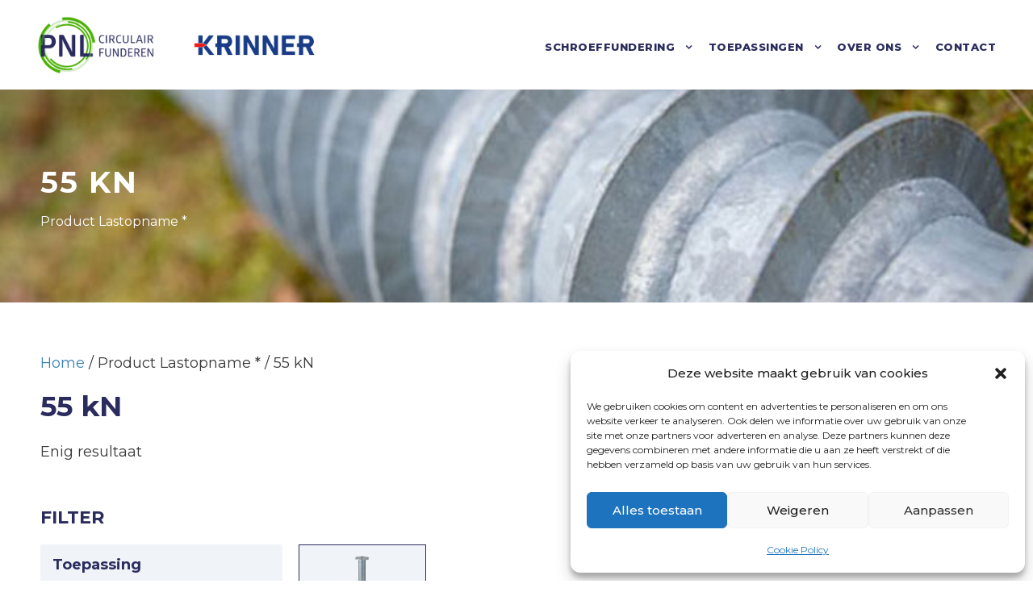

--- FILE ---
content_type: text/html; charset=UTF-8
request_url: https://pnl.nl/lastopname/55-kn/
body_size: 17817
content:
<!DOCTYPE html>
<html lang="nl-NL" class="no-js">
<head>
	<meta charset="UTF-8">
	<meta name="viewport" content="width=device-width, initial-scale=1">
	<link rel="profile" href="https://gmpg.org/xfn/11">
	<link rel="pingback" href="https://pnl.nl/xmlrpc.php">
	<meta name='robots' content='index, follow, max-image-preview:large, max-snippet:-1, max-video-preview:-1' />

	<!-- This site is optimized with the Yoast SEO plugin v26.8 - https://yoast.com/product/yoast-seo-wordpress/ -->
	<title>55 kN Archieven - PNL</title>
	<link rel="canonical" href="https://pnl.nl/lastopname/55-kn/" />
	<meta property="og:locale" content="nl_NL" />
	<meta property="og:type" content="article" />
	<meta property="og:title" content="55 kN Archieven - PNL" />
	<meta property="og:url" content="https://pnl.nl/lastopname/55-kn/" />
	<meta property="og:site_name" content="PNL" />
	<meta name="twitter:card" content="summary_large_image" />
	<script type="application/ld+json" class="yoast-schema-graph">{"@context":"https://schema.org","@graph":[{"@type":"CollectionPage","@id":"https://pnl.nl/lastopname/55-kn/","url":"https://pnl.nl/lastopname/55-kn/","name":"55 kN Archieven - PNL","isPartOf":{"@id":"https://pnl.nl/#website"},"primaryImageOfPage":{"@id":"https://pnl.nl/lastopname/55-kn/#primaryimage"},"image":{"@id":"https://pnl.nl/lastopname/55-kn/#primaryimage"},"thumbnailUrl":"https://pnl.nl/wp-content/uploads/2021/02/M89x2100-M24-recht.png","breadcrumb":{"@id":"https://pnl.nl/lastopname/55-kn/#breadcrumb"},"inLanguage":"nl-NL"},{"@type":"ImageObject","inLanguage":"nl-NL","@id":"https://pnl.nl/lastopname/55-kn/#primaryimage","url":"https://pnl.nl/wp-content/uploads/2021/02/M89x2100-M24-recht.png","contentUrl":"https://pnl.nl/wp-content/uploads/2021/02/M89x2100-M24-recht.png","width":1200,"height":3800},{"@type":"BreadcrumbList","@id":"https://pnl.nl/lastopname/55-kn/#breadcrumb","itemListElement":[{"@type":"ListItem","position":1,"name":"Home","item":"https://pnl.nl/"},{"@type":"ListItem","position":2,"name":"55 kN"}]},{"@type":"WebSite","@id":"https://pnl.nl/#website","url":"https://pnl.nl/","name":"PNL","description":"Circulair funderen met een schroeffundering","publisher":{"@id":"https://pnl.nl/#organization"},"potentialAction":[{"@type":"SearchAction","target":{"@type":"EntryPoint","urlTemplate":"https://pnl.nl/?s={search_term_string}"},"query-input":{"@type":"PropertyValueSpecification","valueRequired":true,"valueName":"search_term_string"}}],"inLanguage":"nl-NL"},{"@type":"Organization","@id":"https://pnl.nl/#organization","name":"PNL Circulair funderen","url":"https://pnl.nl/","logo":{"@type":"ImageObject","inLanguage":"nl-NL","@id":"https://pnl.nl/#/schema/logo/image/","url":"https://pnl.nl/wp-content/uploads/2020/02/PNL-logo.png","contentUrl":"https://pnl.nl/wp-content/uploads/2020/02/PNL-logo.png","width":2643,"height":1544,"caption":"PNL Circulair funderen"},"image":{"@id":"https://pnl.nl/#/schema/logo/image/"},"sameAs":["https://www.facebook.com/pnlnederland/","https://www.instagram.com/pnl_bv/","https://www.linkedin.com/company/pijnenburg-import-bv/about/"]}]}</script>
	<!-- / Yoast SEO plugin. -->


<link rel='dns-prefetch' href='//fonts.googleapis.com' />
<link rel="alternate" type="application/rss+xml" title="PNL &raquo; feed" href="https://pnl.nl/feed/" />
<link rel="alternate" type="application/rss+xml" title="PNL &raquo; reacties feed" href="https://pnl.nl/comments/feed/" />
<link rel="alternate" type="application/rss+xml" title="PNL &raquo; 55 kN Lastopname * feed" href="https://pnl.nl/lastopname/55-kn/feed/" />
<style id='wp-img-auto-sizes-contain-inline-css' type='text/css'>
img:is([sizes=auto i],[sizes^="auto," i]){contain-intrinsic-size:3000px 1500px}
/*# sourceURL=wp-img-auto-sizes-contain-inline-css */
</style>
<link rel='stylesheet' id='font-awesome-css' href='https://pnl.nl/wp-content/plugins/woocommerce-ajax-filters/berocket/assets/css/font-awesome.min.css?ver=6.9' type='text/css' media='all' />
<link rel='stylesheet' id='berocket_aapf_widget-style-css' href='https://pnl.nl/wp-content/plugins/woocommerce-ajax-filters/assets/frontend/css/fullmain.min.css?ver=3.1.9.6' type='text/css' media='all' />
<link rel='stylesheet' id='pep-pnl-css' href='https://pnl.nl/wp-content/plugins/pep-pnl/assets/css/woocommerce.css?ver=1700830883' type='text/css' media='all' />
<style id='wp-emoji-styles-inline-css' type='text/css'>

	img.wp-smiley, img.emoji {
		display: inline !important;
		border: none !important;
		box-shadow: none !important;
		height: 1em !important;
		width: 1em !important;
		margin: 0 0.07em !important;
		vertical-align: -0.1em !important;
		background: none !important;
		padding: 0 !important;
	}
/*# sourceURL=wp-emoji-styles-inline-css */
</style>
<style id='wp-block-library-inline-css' type='text/css'>
:root{--wp-block-synced-color:#7a00df;--wp-block-synced-color--rgb:122,0,223;--wp-bound-block-color:var(--wp-block-synced-color);--wp-editor-canvas-background:#ddd;--wp-admin-theme-color:#007cba;--wp-admin-theme-color--rgb:0,124,186;--wp-admin-theme-color-darker-10:#006ba1;--wp-admin-theme-color-darker-10--rgb:0,107,160.5;--wp-admin-theme-color-darker-20:#005a87;--wp-admin-theme-color-darker-20--rgb:0,90,135;--wp-admin-border-width-focus:2px}@media (min-resolution:192dpi){:root{--wp-admin-border-width-focus:1.5px}}.wp-element-button{cursor:pointer}:root .has-very-light-gray-background-color{background-color:#eee}:root .has-very-dark-gray-background-color{background-color:#313131}:root .has-very-light-gray-color{color:#eee}:root .has-very-dark-gray-color{color:#313131}:root .has-vivid-green-cyan-to-vivid-cyan-blue-gradient-background{background:linear-gradient(135deg,#00d084,#0693e3)}:root .has-purple-crush-gradient-background{background:linear-gradient(135deg,#34e2e4,#4721fb 50%,#ab1dfe)}:root .has-hazy-dawn-gradient-background{background:linear-gradient(135deg,#faaca8,#dad0ec)}:root .has-subdued-olive-gradient-background{background:linear-gradient(135deg,#fafae1,#67a671)}:root .has-atomic-cream-gradient-background{background:linear-gradient(135deg,#fdd79a,#004a59)}:root .has-nightshade-gradient-background{background:linear-gradient(135deg,#330968,#31cdcf)}:root .has-midnight-gradient-background{background:linear-gradient(135deg,#020381,#2874fc)}:root{--wp--preset--font-size--normal:16px;--wp--preset--font-size--huge:42px}.has-regular-font-size{font-size:1em}.has-larger-font-size{font-size:2.625em}.has-normal-font-size{font-size:var(--wp--preset--font-size--normal)}.has-huge-font-size{font-size:var(--wp--preset--font-size--huge)}.has-text-align-center{text-align:center}.has-text-align-left{text-align:left}.has-text-align-right{text-align:right}.has-fit-text{white-space:nowrap!important}#end-resizable-editor-section{display:none}.aligncenter{clear:both}.items-justified-left{justify-content:flex-start}.items-justified-center{justify-content:center}.items-justified-right{justify-content:flex-end}.items-justified-space-between{justify-content:space-between}.screen-reader-text{border:0;clip-path:inset(50%);height:1px;margin:-1px;overflow:hidden;padding:0;position:absolute;width:1px;word-wrap:normal!important}.screen-reader-text:focus{background-color:#ddd;clip-path:none;color:#444;display:block;font-size:1em;height:auto;left:5px;line-height:normal;padding:15px 23px 14px;text-decoration:none;top:5px;width:auto;z-index:100000}html :where(.has-border-color){border-style:solid}html :where([style*=border-top-color]){border-top-style:solid}html :where([style*=border-right-color]){border-right-style:solid}html :where([style*=border-bottom-color]){border-bottom-style:solid}html :where([style*=border-left-color]){border-left-style:solid}html :where([style*=border-width]){border-style:solid}html :where([style*=border-top-width]){border-top-style:solid}html :where([style*=border-right-width]){border-right-style:solid}html :where([style*=border-bottom-width]){border-bottom-style:solid}html :where([style*=border-left-width]){border-left-style:solid}html :where(img[class*=wp-image-]){height:auto;max-width:100%}:where(figure){margin:0 0 1em}html :where(.is-position-sticky){--wp-admin--admin-bar--position-offset:var(--wp-admin--admin-bar--height,0px)}@media screen and (max-width:600px){html :where(.is-position-sticky){--wp-admin--admin-bar--position-offset:0px}}

/*# sourceURL=wp-block-library-inline-css */
</style><link rel='stylesheet' id='wc-blocks-style-css' href='https://pnl.nl/wp-content/plugins/woocommerce/assets/client/blocks/wc-blocks.css?ver=wc-10.4.3' type='text/css' media='all' />
<style id='global-styles-inline-css' type='text/css'>
:root{--wp--preset--aspect-ratio--square: 1;--wp--preset--aspect-ratio--4-3: 4/3;--wp--preset--aspect-ratio--3-4: 3/4;--wp--preset--aspect-ratio--3-2: 3/2;--wp--preset--aspect-ratio--2-3: 2/3;--wp--preset--aspect-ratio--16-9: 16/9;--wp--preset--aspect-ratio--9-16: 9/16;--wp--preset--color--black: #000000;--wp--preset--color--cyan-bluish-gray: #abb8c3;--wp--preset--color--white: #ffffff;--wp--preset--color--pale-pink: #f78da7;--wp--preset--color--vivid-red: #cf2e2e;--wp--preset--color--luminous-vivid-orange: #ff6900;--wp--preset--color--luminous-vivid-amber: #fcb900;--wp--preset--color--light-green-cyan: #7bdcb5;--wp--preset--color--vivid-green-cyan: #00d084;--wp--preset--color--pale-cyan-blue: #8ed1fc;--wp--preset--color--vivid-cyan-blue: #0693e3;--wp--preset--color--vivid-purple: #9b51e0;--wp--preset--gradient--vivid-cyan-blue-to-vivid-purple: linear-gradient(135deg,rgb(6,147,227) 0%,rgb(155,81,224) 100%);--wp--preset--gradient--light-green-cyan-to-vivid-green-cyan: linear-gradient(135deg,rgb(122,220,180) 0%,rgb(0,208,130) 100%);--wp--preset--gradient--luminous-vivid-amber-to-luminous-vivid-orange: linear-gradient(135deg,rgb(252,185,0) 0%,rgb(255,105,0) 100%);--wp--preset--gradient--luminous-vivid-orange-to-vivid-red: linear-gradient(135deg,rgb(255,105,0) 0%,rgb(207,46,46) 100%);--wp--preset--gradient--very-light-gray-to-cyan-bluish-gray: linear-gradient(135deg,rgb(238,238,238) 0%,rgb(169,184,195) 100%);--wp--preset--gradient--cool-to-warm-spectrum: linear-gradient(135deg,rgb(74,234,220) 0%,rgb(151,120,209) 20%,rgb(207,42,186) 40%,rgb(238,44,130) 60%,rgb(251,105,98) 80%,rgb(254,248,76) 100%);--wp--preset--gradient--blush-light-purple: linear-gradient(135deg,rgb(255,206,236) 0%,rgb(152,150,240) 100%);--wp--preset--gradient--blush-bordeaux: linear-gradient(135deg,rgb(254,205,165) 0%,rgb(254,45,45) 50%,rgb(107,0,62) 100%);--wp--preset--gradient--luminous-dusk: linear-gradient(135deg,rgb(255,203,112) 0%,rgb(199,81,192) 50%,rgb(65,88,208) 100%);--wp--preset--gradient--pale-ocean: linear-gradient(135deg,rgb(255,245,203) 0%,rgb(182,227,212) 50%,rgb(51,167,181) 100%);--wp--preset--gradient--electric-grass: linear-gradient(135deg,rgb(202,248,128) 0%,rgb(113,206,126) 100%);--wp--preset--gradient--midnight: linear-gradient(135deg,rgb(2,3,129) 0%,rgb(40,116,252) 100%);--wp--preset--font-size--small: 13px;--wp--preset--font-size--medium: 20px;--wp--preset--font-size--large: 36px;--wp--preset--font-size--x-large: 42px;--wp--preset--spacing--20: 0.44rem;--wp--preset--spacing--30: 0.67rem;--wp--preset--spacing--40: 1rem;--wp--preset--spacing--50: 1.5rem;--wp--preset--spacing--60: 2.25rem;--wp--preset--spacing--70: 3.38rem;--wp--preset--spacing--80: 5.06rem;--wp--preset--shadow--natural: 6px 6px 9px rgba(0, 0, 0, 0.2);--wp--preset--shadow--deep: 12px 12px 50px rgba(0, 0, 0, 0.4);--wp--preset--shadow--sharp: 6px 6px 0px rgba(0, 0, 0, 0.2);--wp--preset--shadow--outlined: 6px 6px 0px -3px rgb(255, 255, 255), 6px 6px rgb(0, 0, 0);--wp--preset--shadow--crisp: 6px 6px 0px rgb(0, 0, 0);}:where(.is-layout-flex){gap: 0.5em;}:where(.is-layout-grid){gap: 0.5em;}body .is-layout-flex{display: flex;}.is-layout-flex{flex-wrap: wrap;align-items: center;}.is-layout-flex > :is(*, div){margin: 0;}body .is-layout-grid{display: grid;}.is-layout-grid > :is(*, div){margin: 0;}:where(.wp-block-columns.is-layout-flex){gap: 2em;}:where(.wp-block-columns.is-layout-grid){gap: 2em;}:where(.wp-block-post-template.is-layout-flex){gap: 1.25em;}:where(.wp-block-post-template.is-layout-grid){gap: 1.25em;}.has-black-color{color: var(--wp--preset--color--black) !important;}.has-cyan-bluish-gray-color{color: var(--wp--preset--color--cyan-bluish-gray) !important;}.has-white-color{color: var(--wp--preset--color--white) !important;}.has-pale-pink-color{color: var(--wp--preset--color--pale-pink) !important;}.has-vivid-red-color{color: var(--wp--preset--color--vivid-red) !important;}.has-luminous-vivid-orange-color{color: var(--wp--preset--color--luminous-vivid-orange) !important;}.has-luminous-vivid-amber-color{color: var(--wp--preset--color--luminous-vivid-amber) !important;}.has-light-green-cyan-color{color: var(--wp--preset--color--light-green-cyan) !important;}.has-vivid-green-cyan-color{color: var(--wp--preset--color--vivid-green-cyan) !important;}.has-pale-cyan-blue-color{color: var(--wp--preset--color--pale-cyan-blue) !important;}.has-vivid-cyan-blue-color{color: var(--wp--preset--color--vivid-cyan-blue) !important;}.has-vivid-purple-color{color: var(--wp--preset--color--vivid-purple) !important;}.has-black-background-color{background-color: var(--wp--preset--color--black) !important;}.has-cyan-bluish-gray-background-color{background-color: var(--wp--preset--color--cyan-bluish-gray) !important;}.has-white-background-color{background-color: var(--wp--preset--color--white) !important;}.has-pale-pink-background-color{background-color: var(--wp--preset--color--pale-pink) !important;}.has-vivid-red-background-color{background-color: var(--wp--preset--color--vivid-red) !important;}.has-luminous-vivid-orange-background-color{background-color: var(--wp--preset--color--luminous-vivid-orange) !important;}.has-luminous-vivid-amber-background-color{background-color: var(--wp--preset--color--luminous-vivid-amber) !important;}.has-light-green-cyan-background-color{background-color: var(--wp--preset--color--light-green-cyan) !important;}.has-vivid-green-cyan-background-color{background-color: var(--wp--preset--color--vivid-green-cyan) !important;}.has-pale-cyan-blue-background-color{background-color: var(--wp--preset--color--pale-cyan-blue) !important;}.has-vivid-cyan-blue-background-color{background-color: var(--wp--preset--color--vivid-cyan-blue) !important;}.has-vivid-purple-background-color{background-color: var(--wp--preset--color--vivid-purple) !important;}.has-black-border-color{border-color: var(--wp--preset--color--black) !important;}.has-cyan-bluish-gray-border-color{border-color: var(--wp--preset--color--cyan-bluish-gray) !important;}.has-white-border-color{border-color: var(--wp--preset--color--white) !important;}.has-pale-pink-border-color{border-color: var(--wp--preset--color--pale-pink) !important;}.has-vivid-red-border-color{border-color: var(--wp--preset--color--vivid-red) !important;}.has-luminous-vivid-orange-border-color{border-color: var(--wp--preset--color--luminous-vivid-orange) !important;}.has-luminous-vivid-amber-border-color{border-color: var(--wp--preset--color--luminous-vivid-amber) !important;}.has-light-green-cyan-border-color{border-color: var(--wp--preset--color--light-green-cyan) !important;}.has-vivid-green-cyan-border-color{border-color: var(--wp--preset--color--vivid-green-cyan) !important;}.has-pale-cyan-blue-border-color{border-color: var(--wp--preset--color--pale-cyan-blue) !important;}.has-vivid-cyan-blue-border-color{border-color: var(--wp--preset--color--vivid-cyan-blue) !important;}.has-vivid-purple-border-color{border-color: var(--wp--preset--color--vivid-purple) !important;}.has-vivid-cyan-blue-to-vivid-purple-gradient-background{background: var(--wp--preset--gradient--vivid-cyan-blue-to-vivid-purple) !important;}.has-light-green-cyan-to-vivid-green-cyan-gradient-background{background: var(--wp--preset--gradient--light-green-cyan-to-vivid-green-cyan) !important;}.has-luminous-vivid-amber-to-luminous-vivid-orange-gradient-background{background: var(--wp--preset--gradient--luminous-vivid-amber-to-luminous-vivid-orange) !important;}.has-luminous-vivid-orange-to-vivid-red-gradient-background{background: var(--wp--preset--gradient--luminous-vivid-orange-to-vivid-red) !important;}.has-very-light-gray-to-cyan-bluish-gray-gradient-background{background: var(--wp--preset--gradient--very-light-gray-to-cyan-bluish-gray) !important;}.has-cool-to-warm-spectrum-gradient-background{background: var(--wp--preset--gradient--cool-to-warm-spectrum) !important;}.has-blush-light-purple-gradient-background{background: var(--wp--preset--gradient--blush-light-purple) !important;}.has-blush-bordeaux-gradient-background{background: var(--wp--preset--gradient--blush-bordeaux) !important;}.has-luminous-dusk-gradient-background{background: var(--wp--preset--gradient--luminous-dusk) !important;}.has-pale-ocean-gradient-background{background: var(--wp--preset--gradient--pale-ocean) !important;}.has-electric-grass-gradient-background{background: var(--wp--preset--gradient--electric-grass) !important;}.has-midnight-gradient-background{background: var(--wp--preset--gradient--midnight) !important;}.has-small-font-size{font-size: var(--wp--preset--font-size--small) !important;}.has-medium-font-size{font-size: var(--wp--preset--font-size--medium) !important;}.has-large-font-size{font-size: var(--wp--preset--font-size--large) !important;}.has-x-large-font-size{font-size: var(--wp--preset--font-size--x-large) !important;}
/*# sourceURL=global-styles-inline-css */
</style>

<style id='classic-theme-styles-inline-css' type='text/css'>
/*! This file is auto-generated */
.wp-block-button__link{color:#fff;background-color:#32373c;border-radius:9999px;box-shadow:none;text-decoration:none;padding:calc(.667em + 2px) calc(1.333em + 2px);font-size:1.125em}.wp-block-file__button{background:#32373c;color:#fff;text-decoration:none}
/*# sourceURL=/wp-includes/css/classic-themes.min.css */
</style>
<link rel='stylesheet' id='gdlr-core-google-font-css' href='https://fonts.googleapis.com/css?family=Montserrat%3A100%2C100italic%2C200%2C200italic%2C300%2C300italic%2Cregular%2Citalic%2C500%2C500italic%2C600%2C600italic%2C700%2C700italic%2C800%2C800italic%2C900%2C900italic%7COpen+Sans%3A300%2C300italic%2Cregular%2Citalic%2C600%2C600italic%2C700%2C700italic%2C800%2C800italic%7CKalam%3A300%2Cregular%2C700&#038;subset=cyrillic%2Ccyrillic-ext%2Clatin%2Clatin-ext%2Cvietnamese%2Cgreek%2Cgreek-ext%2Cdevanagari&#038;display=swap&#038;ver=6.9' type='text/css' media='all' />
<link rel='stylesheet' id='elegant-font-css' href='https://pnl.nl/wp-content/plugins/goodlayers-core/plugins/elegant/elegant-font.css?ver=6.9' type='text/css' media='all' />
<link rel='stylesheet' id='gdlr-core-plugin-css' href='https://pnl.nl/wp-content/plugins/goodlayers-core/plugins/style.css?ver=1730125102' type='text/css' media='all' />
<link rel='stylesheet' id='gdlr-core-page-builder-css' href='https://pnl.nl/wp-content/plugins/goodlayers-core/include/css/page-builder.css?ver=6.9' type='text/css' media='all' />
<link rel='stylesheet' id='seoaic_front_main_css-css' href='https://pnl.nl/wp-content/plugins/seoai-client/assets/css/front.min.css?ver=2.21.25' type='text/css' media='all' />
<style id='seoaic_front_main_css-inline-css' type='text/css'>

            .seoaic-multistep-form {
                border-radius: 0px !important;
                border: 0px solid #000 !important;
            }

            .seoaic-multistep-form .seoaic-ms-chat-header {
                background: #000;
                color: #fff;
            }

            .seoaic-multistep-form .seoaic-ms-steps-wrapper {
                background-color: #fff !important;
            }

            div.seoaic-multistep-form .seoaic-ms-step-question {
                background: #fff;
                color: #100717;
                font-size: 13px;
                border-radius: 0px;
                border: 0px solid #000 !important;
            }

            .seoaic-multistep-form .seoaic-ms-text-message-wrapper {
                background: #fff;
                color: #100717;
                font-size: 13px ;
                border-radius: 0px;
                border: 0px solid #000;
            }
            .seoaic-multistep-form .seoaic-ms-multi-items-wrapper label {
                background: #fff;
                color: #100717;
                font-size: 13px;
                border-radius: 0px;
                border: 0px solid #000;
            }

            .seoaic-multistep-form .seoaic-ms-textarea-content textarea {
                border-radius: 0px;
                outline: 1px solid #fff;
            }

            .seoaic-multistep-form .seoaic-ms-contact-fields-wrapper {
                background: #fff;
                border-radius: 0px;
                border: 0px solid #000;
            }

            .seoaic-multistep-form .seoaic-ms-contact-field {
                border-radius: 0px;
                outline: 1px solid #fff;
                font-size: 13px;
            }

            .seoaic-multistep-form .seoaic-ms-contact-field-content label {
                color: #100717;
                font-size: 13px;
            }

            .seoaic-multistep-form .seoaic-ms-buttons-wrapper button {
                background: #fff !important;
                color: #100717 !important;
                font-size: 13px !important;
                border-radius: 0px !important;
                border: 0px solid #000 !important;
            }

            .seoaic-multistep-form .seoaic-ms-answer-item {
                background: #fff;
                color: #100717;
                font-size: 13px;
                border-radius: 0px;
                border: 0px solid #000;
            }

            .seoaic-multistep-form .seoaic-ms-bot-icon.show {
                background-color: #000;
                background-size: 100% 100%;
                background-position: center center;
                background-repeat: no-repeat;
                border-radius: 0px;
                border: 0px solid #000;
                width: 46px;
                height: 46px;
                left: 0;
                box-sizing: content-box;
            }

            .seoaic-multistep-form .seoaic-multistep-progress {
                height: 5px;
                background-color: #000;
            }

            .seoaic-ms-open,
            .seoaic-ms-closed-msg {
                background-color: #000;
                color: #fff;
            }

            .seoaic-ms-closed-msg-close-icon {
                color: #fff;
            }

            .seoaic-ms-clised-msg-connector {
                background-color: #000;
            }
        


            .seoaic-ia-buttons-content button {
                background: #fff;
                color: #100717;
                font-size: 13px;
                border-radius: 0px;
                border: 0px solid #000;
            }

            .seoaic-ia-multi-items-wrapper label {
                background: #fff;
                color: #100717;
                font-size: 13px;
                border-radius: 0px;
                border: 0px solid #000;
            }

            .seoaic-ia-textarea-content textarea {
                border-radius: 0px;
                outline: 1px solid #fff;
            }

        
/*# sourceURL=seoaic_front_main_css-inline-css */
</style>
<link rel='stylesheet' id='dashicons-css' href='https://pnl.nl/wp-includes/css/dashicons.min.css?ver=6.9' type='text/css' media='all' />
<link rel='stylesheet' id='vrm360-style-css' href='https://pnl.nl/wp-content/plugins/vrm360/vrm360.css?ver=6.9' type='text/css' media='all' />
<link rel='stylesheet' id='vrm360-font-awesome-css' href='https://pnl.nl/wp-content/plugins/vrm360/css/vrm-style.css?ver=6.9' type='text/css' media='all' />
<link rel='stylesheet' id='woocommerce-layout-css' href='https://pnl.nl/wp-content/plugins/woocommerce/assets/css/woocommerce-layout.css?ver=10.4.3' type='text/css' media='all' />
<link rel='stylesheet' id='woocommerce-smallscreen-css' href='https://pnl.nl/wp-content/plugins/woocommerce/assets/css/woocommerce-smallscreen.css?ver=10.4.3' type='text/css' media='only screen and (max-width: 768px)' />
<link rel='stylesheet' id='woocommerce-general-css' href='https://pnl.nl/wp-content/plugins/woocommerce/assets/css/woocommerce.css?ver=10.4.3' type='text/css' media='all' />
<style id='woocommerce-inline-inline-css' type='text/css'>
.woocommerce form .form-row .required { visibility: visible; }
/*# sourceURL=woocommerce-inline-inline-css */
</style>
<link rel='stylesheet' id='fontawesome-css-6-css' href='https://pnl.nl/wp-content/plugins/wp-font-awesome/font-awesome/css/fontawesome-all.min.css?ver=1.8.0' type='text/css' media='all' />
<link rel='stylesheet' id='fontawesome-css-4-css' href='https://pnl.nl/wp-content/plugins/wp-font-awesome/font-awesome/css/v4-shims.min.css?ver=1.8.0' type='text/css' media='all' />
<link rel='stylesheet' id='cmplz-general-css' href='https://pnl.nl/wp-content/plugins/complianz-gdpr/assets/css/cookieblocker.min.css?ver=1766020457' type='text/css' media='all' />
<link rel='stylesheet' id='wpzoom-social-icons-socicon-css' href='https://pnl.nl/wp-content/plugins/social-icons-widget-by-wpzoom/assets/css/wpzoom-socicon.css?ver=1768482881' type='text/css' media='all' />
<link rel='stylesheet' id='wpzoom-social-icons-genericons-css' href='https://pnl.nl/wp-content/plugins/social-icons-widget-by-wpzoom/assets/css/genericons.css?ver=1768482881' type='text/css' media='all' />
<link rel='stylesheet' id='wpzoom-social-icons-academicons-css' href='https://pnl.nl/wp-content/plugins/social-icons-widget-by-wpzoom/assets/css/academicons.min.css?ver=1768482881' type='text/css' media='all' />
<link rel='stylesheet' id='wpzoom-social-icons-font-awesome-3-css' href='https://pnl.nl/wp-content/plugins/social-icons-widget-by-wpzoom/assets/css/font-awesome-3.min.css?ver=1768482881' type='text/css' media='all' />
<link rel='stylesheet' id='wpzoom-social-icons-styles-css' href='https://pnl.nl/wp-content/plugins/social-icons-widget-by-wpzoom/assets/css/wpzoom-social-icons-styles.css?ver=1768482881' type='text/css' media='all' />
<link rel='stylesheet' id='infinite-style-core-css' href='https://pnl.nl/wp-content/themes/infinite/css/style-core.css?ver=6.9' type='text/css' media='all' />
<link rel='stylesheet' id='infinite-custom-style-css' href='https://pnl.nl/wp-content/uploads/gdlr-style-custom.css?1730125102&#038;ver=6.9' type='text/css' media='all' />
<link rel='stylesheet' id='infinite-mmenu-css' href='https://pnl.nl/wp-content/themes/infinite/css/mmenu.css?ver=6.9' type='text/css' media='all' />
<link rel='stylesheet' id='infinite-child-theme-style-css' href='https://pnl.nl/wp-content/themes/infinite-child/style.css?ver=6.9' type='text/css' media='all' />
<link rel='preload' as='font'  id='wpzoom-social-icons-font-academicons-woff2-css' href='https://pnl.nl/wp-content/plugins/social-icons-widget-by-wpzoom/assets/font/academicons.woff2?v=1.9.2'  type='font/woff2' crossorigin />
<link rel='preload' as='font'  id='wpzoom-social-icons-font-fontawesome-3-woff2-css' href='https://pnl.nl/wp-content/plugins/social-icons-widget-by-wpzoom/assets/font/fontawesome-webfont.woff2?v=4.7.0'  type='font/woff2' crossorigin />
<link rel='preload' as='font'  id='wpzoom-social-icons-font-genericons-woff-css' href='https://pnl.nl/wp-content/plugins/social-icons-widget-by-wpzoom/assets/font/Genericons.woff'  type='font/woff' crossorigin />
<link rel='preload' as='font'  id='wpzoom-social-icons-font-socicon-woff2-css' href='https://pnl.nl/wp-content/plugins/social-icons-widget-by-wpzoom/assets/font/socicon.woff2?v=4.5.4'  type='font/woff2' crossorigin />
<script type="text/javascript" src="https://pnl.nl/wp-includes/js/jquery/jquery.min.js?ver=3.7.1" id="jquery-core-js"></script>
<script type="text/javascript" src="https://pnl.nl/wp-includes/js/jquery/jquery-migrate.min.js?ver=3.4.1" id="jquery-migrate-js"></script>
<script type="text/javascript" src="https://pnl.nl/wp-content/plugins/vrm360/js/three.min.js?ver=6.9" id="three.min.js-js"></script>
<script type="text/javascript" src="https://pnl.nl/wp-content/plugins/vrm360/js/OrbitControls.js?ver=6.9" id="OrbitControls.js-js"></script>
<script type="text/javascript" src="https://pnl.nl/wp-content/plugins/vrm360/js/WebGL.js?ver=6.9" id="WebGL.js-js"></script>
<script type="text/javascript" src="https://pnl.nl/wp-content/plugins/vrm360/js/VRMLLoader.js?ver=6.9" id="VRMLLoader.js-js"></script>
<script type="text/javascript" src="https://pnl.nl/wp-content/plugins/vrm360/js/DDSLoader.js?ver=6.9" id="DDSLoader.js-js"></script>
<script type="text/javascript" src="https://pnl.nl/wp-content/plugins/vrm360/js/MTLLoader.js?ver=6.9" id="MTLLoader.js-js"></script>
<script type="text/javascript" src="https://pnl.nl/wp-content/plugins/vrm360/js/OBJLoader.js?ver=6.9" id="OBJLoader.js-js"></script>
<script type="text/javascript" src="https://pnl.nl/wp-content/plugins/vrm360/js/FBXLoader.js?ver=6.9" id="FBXLoader.js-js"></script>
<script type="text/javascript" src="https://pnl.nl/wp-content/plugins/vrm360/js/inflate.min.js?ver=6.9" id="inflate.min.js-js"></script>
<script type="text/javascript" src="https://pnl.nl/wp-content/plugins/vrm360/js/ColladaLoader.js?ver=6.9" id="ColladaLoader.js-js"></script>
<script type="text/javascript" src="https://pnl.nl/wp-content/plugins/vrm360/js/STLLoader.js?ver=6.9" id="STLLoader.js-js"></script>
<script type="text/javascript" src="https://pnl.nl/wp-content/plugins/vrm360/js/THREEx.FullScreen.js?ver=6.9" id="THREEx.FullScreen.js-js"></script>
<script type="text/javascript" src="https://pnl.nl/wp-content/plugins/vrm360/js/inserter.js?ver=6.9" id="inserter.js-js"></script>
<script type="text/javascript" src="https://pnl.nl/wp-content/plugins/woocommerce/assets/js/jquery-blockui/jquery.blockUI.min.js?ver=2.7.0-wc.10.4.3" id="wc-jquery-blockui-js" defer="defer" data-wp-strategy="defer"></script>
<script type="text/javascript" src="https://pnl.nl/wp-content/plugins/woocommerce/assets/js/js-cookie/js.cookie.min.js?ver=2.1.4-wc.10.4.3" id="wc-js-cookie-js" defer="defer" data-wp-strategy="defer"></script>
<script type="text/javascript" id="woocommerce-js-extra">
/* <![CDATA[ */
var woocommerce_params = {"ajax_url":"/wp-admin/admin-ajax.php","wc_ajax_url":"/?wc-ajax=%%endpoint%%","i18n_password_show":"Wachtwoord weergeven","i18n_password_hide":"Wachtwoord verbergen"};
//# sourceURL=woocommerce-js-extra
/* ]]> */
</script>
<script type="text/javascript" src="https://pnl.nl/wp-content/plugins/woocommerce/assets/js/frontend/woocommerce.min.js?ver=10.4.3" id="woocommerce-js" defer="defer" data-wp-strategy="defer"></script>
<link rel="https://api.w.org/" href="https://pnl.nl/wp-json/" /><link rel="EditURI" type="application/rsd+xml" title="RSD" href="https://pnl.nl/xmlrpc.php?rsd" />
<meta name="generator" content="WordPress 6.9" />
<meta name="generator" content="WooCommerce 10.4.3" />
<meta name="google-site-verification" content="vedvHt470qh1Zt3Sxg2RO2Z5Mocga2HoyCJzvWheaiM" />
			<style>.cmplz-hidden {
					display: none !important;
				}</style>	<noscript><style>.woocommerce-product-gallery{ opacity: 1 !important; }</style></noscript>
	<link rel="icon" href="https://pnl.nl/wp-content/uploads/2019/12/cropped-favicon-32x32.png" sizes="32x32" />
<link rel="icon" href="https://pnl.nl/wp-content/uploads/2019/12/cropped-favicon-192x192.png" sizes="192x192" />
<link rel="apple-touch-icon" href="https://pnl.nl/wp-content/uploads/2019/12/cropped-favicon-180x180.png" />
<meta name="msapplication-TileImage" content="https://pnl.nl/wp-content/uploads/2019/12/cropped-favicon-270x270.png" />
<!-- Global site tag (gtag.js) - Google Analytics -->
<script type="text/plain" data-service="google-analytics" data-category="statistics" async data-cmplz-src="https://www.googletagmanager.com/gtag/js?id=UA-131198559-33"></script>
<script>
  window.dataLayer = window.dataLayer || [];
  function gtag(){dataLayer.push(arguments);}
  gtag('js', new Date());

  gtag('config', 'UA-131198559-33');
</script>

<script>
jQuery( document ).ready(function($) {
$('.contact-wrapper').click(function(){
   window.location.href='/contact/';
})
});
</script>

<!-- Google Tag Manager -->
<script>(function(w,d,s,l,i){w[l]=w[l]||[];w[l].push({'gtm.start':
new Date().getTime(),event:'gtm.js'});var f=d.getElementsByTagName(s)[0],
j=d.createElement(s),dl=l!='dataLayer'?'&l='+l:'';j.async=true;j.src=
'https://www.googletagmanager.com/gtm.js?id='+i+dl;f.parentNode.insertBefore(j,f);
})(window,document,'script','dataLayer','GTM-P6CSRLT');</script>
<!-- End Google Tag Manager -->
		<style type="text/css" id="wp-custom-css">
			@import url('https://fonts.googleapis.com/css2?family=Montserrat:wght@200&display=swap');


/*----Sticky background text----*/

.sticky-bg .gdlr-core-pbf-background {
background-attachment: fixed !important;
background-size: 100%;
}

.schaduw {
	-webkit-box-shadow: -1px 2px 15px 6px rgba(0,0,0,0.11) !important;
-moz-box-shadow: -1px 2px 15px 6px rgba(0,0,0,0.11) !important;
box-shadow: -1px 2px 15px 6px rgba(0,0,0,0.11) !important;
}

.divider {
	    margin-bottom: 60px !important;
}



.cd-timeline-content h2 {
 font-size: 25px
}



/* Text meant only for screen readers. */
.screen-reader-text {
  border: 0;
  clip: rect(1px, 1px, 1px, 1px);
  clip-path: inset(50%);
  height: 1px;
  margin: -1px;
  overflow: hidden;
  padding: 0;
  position: absolute;
  width: 1px;
  word-wrap: normal !important;
}

.screen-reader-text:focus {
  background-color: #eee;
  clip: auto !important;
  clip-path: none;
  color: #444;
  display: block;
  font-size: 1em;
  height: auto;
  left: 5px;
  line-height: normal;
  padding: 15px 23px 14px;
  text-decoration: none;
  top: 5px;
  width: auto;
  z-index: 100000; /* Above WP toolbar. */
}

/*-- Contact section frontpage --*/

.contact-wrapper {
	transition: all 0.3s ease;
}

.contact-wrapper .gdlr-core-divider-item {
	z-index:0;
}

.contact-wrapper .gdlr-core-divider-line {
	display: inline-block;
	width: calc(100% - 130px);
	transition: all 0.3s ease;
}

.contact-wrapper-hovered {
	background: #55578e;
	transition: all 0.3s ease;
}

.contact-wrapper .sliding-arrow {
	margin-left: 0px;
	transition: all 0.3s ease;
}

.contact-wrapper-hovered .sliding-arrow {
	margin-right: -15px;
	transition: all 0.3s ease;
}


/*-- timeline --*/

#cd-timeline::before {
    content: '';
    position: absolute;
    top: 0;
    left: 18px;
    height: 100%;
    width: 1px !important;
    background: rgba(179,177,179,.75);
}

.cd-timeline-img {
    position: absolute;
    left: -5px;
    height: 50px;
    width: 50px;
    border-radius: 83%;
    box-shadow: 0 0 0 2px #fff, inset 0 2px 0 rgba(0,0,0,.08), 0 2px 0 2px rgba(0,0,0,.05) !important;
}

#cd-timeline .cd-timeline-content {
    background: #ffffff;
    -webkit-box-shadow: 0 1px 0 #2a2c5d !important;
    -moz-box-shadow: 0 1px 0 #2a2c5d !important;
    box-shadow: 0 1px 0 #2a2c5d !important;
}

/* -- Buttons -- */
a.line_button {
	color:#66ad2e;
	height: 100%;
	width: auto;
	text-transform: uppercase;
	line-height: 40px;
	 background: linear-gradient(to right, #66ad2e 50%, transparent 50%);
  background-size: 200% 100%;
  background-position: right bottom;
  transition: background-position 0.3s, color 0.1s;
	position:relative;display:inline-block;
}

.line_button_text:before {
	content:"";
	width: 3px;
	background-color: #66ad2e;
	height: 40px;
	display:inline-block;
	position:absolute;top:0;left:0;
	
}



.line_button_text {
	transition: background-position 0.3s, color 0.2s;	padding: 9px 25px;
}

a.line_button:hover  {
	background-position: left bottom;
	transition: background-position 0.3s, color 0.2s;
}

a.line_button:hover .line_button_text {
	color: #fff;
	transition: background-position 0.3s, color 0.2s;
}


/* -- gravity forms -- */

.gdlr-core-body .gdlr-core-load-more, .gdlr-core-body .gdlr-core-button, .infinite-body .infinite-button, .infinite-body input[type="button"], .infinite-body input[type="submit"] {
    background-color: #2a2c5d;
}

#input_1_4, #input_1_1_3, #input_1_1_6, #input_1_2, #input_1_3, #input_1_5 {
	border-width: 2px 2px 2px 2px;
    border-style: solid;
	border-color: #2a2c5d;
}

.gfield_label {
	color: #2a2c5d;
}


.wp-image-458.alignleft {
	margin-bottom: -78px !important;
	margin-left: 180px;
}







.infinite-footer-wrapper .widget_text {
    text-transform: none;
    text-align: center;
}

.wp-image-641 {
border-radius: 20px;
}


.wp-image-152 {
    margin: 0px 5px 5px 0 !important;
	    display: inline;
}
.wp-image-153 {
    margin: 0px 5px 5px 0 !important;
	    display: inline;
}

/* -- MEDIA QUERIES -- */


/* -- MQ Tablet only -- */
@media only screen and (min-width: 767px) and (max-width: 999px){
	
}

/* CCS voor  menu naar hamburger menu  */
@media only screen and (max-width: 1200px){
.infinite-header-style-plain {
display: none;
}
}
@media only screen and (max-width: 1200px){
.infinite-mobile-header-wrap {
    display: block;
}
}

/* kleiner font menu  */
@media only screen and (max-width: 1350px){
.infinite-navigation .sf-menu > li > a, .infinite-navigation .sf-vertical > li > a {
    font-size: 13px;
}
}



	.infinite-body h2, #poststuff .gdlr-core-page-builder-body h2 {font-size:35px !important;}
}

.wp-image-147 {
	margin-top: 70px !important
}

@media only screen and (max-width:768px) {
.infinite-body h1 {font-size:38px !important;}
		.infinite-body h2, #poststuff .gdlr-core-page-builder-body h2 {font-size:30px !important;}
	.infinite-body h3 {font-size:30px !important;}
}

@media only screen and (max-width:450px) {
	
	.infinite-body h1 {font-size:25px !important;}
	
	.infinite-body h2, #poststuff .gdlr-core-page-builder-body h2 {font-size:20px !important;}
	.infinite-body h3 {font-size:22px !important;}
	
	.infinite-body h1:before {display:none;}
	
	a.line_button {font-size:0.9em;}
	a.line_button .line_button_text {padding:9px 12px;}
	
	.page-id-86 h2.afbeelding4 {margin-top:2em;}
	
	.infinite-footer-wrapper .infinite-widget-title {
    font-size: 16px !important;
}
}

.quoteminus {
	margin-top: -80px;
}

.infinite-bottom-page-builder-container {
	display: none;
}

.gdlr-core-blog-grid-with-frame  {
	
	border-radius: 0px!important;
}

.groteretitel p {
	font-size: 23px
}

.subtitelomhoog {
	margin-top: -10px;
}

.kleinerh2 h2 {
font-size: 20px !important;
margin-bottom: -10px;
	text-transform: uppercase;
	font-weight: 800;
}


.achtergrondkleur .gdlr-core-pbf-background-wrap {
    margin-right: 150px;
}


.achtergrondkleur1 .gdlr-core-pbf-background-wrap {
    margin-left: 150px !important;
}

.achtergrondblauw 
{background: #2a2c5d; 
color: #ffffff;
padding: 30px;
margin-left: 30px;}

.achtergrondblauw h3 {
	color: #ffffff;
}

.infinite-navigation .sf-menu > .infinite-normal-menu .sub-menu, .infinite-navigation .sf-menu>.infinite-mega-menu .sf-mega-section-inner .sub-menu a {
    font-weight: 500;
}

.gdlr-core-blog-grid .gdlr-core-blog-title {
    font-size: 20px;
    font-weight: 500;
    margin-bottom: 20px;
}

.gdlr-core-blog-grid-with-frame .gdlr-core-blog-grid-frame {
    padding: 20px 25px 14px;
}

.infinite-container, .gdlr-core-container, body.infinite-boxed .infinite-body-wrapper, body.infinite-boxed .infinite-fixed-footer .infinite-footer-wrapper, body.infinite-boxed .infinite-fixed-footer .infinite-copyright-wrapper {
    max-width: 1800px !important;
}

@media only screen and (min-width:1000px) {
.screws-gallery .gdlr-core-column-15 {
	width: 12.5%;
	clear: none;
}
}

@media only screen and (max-width:999px) {
.screws-gallery .gdlr-core-column-15 {
	width: 25%;
	clear: none;
}
}

@media only screen and (max-width:450px) {
.screws-gallery .gdlr-core-column-15 {
	width: 50%;
	clear: none;
}
}

.screws-gallery.gdlr-core-gallery-item .gdlr-core-gallery-caption {
	font-weight: 700;
	font-style: normal;
	margin-top: 20px;
}

.gdlr-core-toggle-box-style-background-title-icon .gdlr-core-toggle-box-item-title:before {
	  content: "\33";
    font-family: "ElegantIcons";
    margin-right: 15px;
    font-size: 1.4em;
    vertical-align: middle;
}

.gdlr-core-toggle-box-style-background-title-icon .gdlr-core-active .gdlr-core-toggle-box-item-title:before {
	  content: "\32";
    font-family: "ElegantIcons";
    margin-right: 15px;
    font-size: 1.4em;
    vertical-align: middle;
}

.toepassingen .gdlr-core-pbf-column-content {
	position: unset;
}

.toepassingen .gdlr-core-button-item.gdlr-core-item-pdlr.gdlr-core-item-pdb.gdlr-core-left-align {
	position: absolute;
	bottom: 0;
}

.gdlr-core-toggle-box-style-background-title-icon .gdlr-core-toggle-box-item-title {
    font-size: 16px;

}

/* Knoppen aan de onderkant uitlijnen */
.page-id-1858 .gdlr-core-column-15 .gdlr-core-pbf-column-content { height: 100%; }
.page-id-1858 .gdlr-core-column-15 .gdlr-core-button { position: absolute; bottom: 30px; }

.contact-wrapper:hover {
	background: #55578e;
	cursor: pointer;
}

.contact-link {
	display: none;
}

.infinite-footer-back-to-top-button {
	bottom: 70px;	
}		</style>
		</head>

<body data-rsssl=1 data-cmplz=1 class="archive tax-pa_lastopname term-55-kn term-194 wp-theme-infinite wp-child-theme-infinite-child theme-infinite gdlr-core-body woocommerce woocommerce-page woocommerce-no-js infinite-body infinite-body-front infinite-full  infinite-with-sticky-navigation  infinite-blockquote-style-1 gdlr-core-link-to-lightbox" data-home-url="https://pnl.nl/" >
<!-- Google Tag Manager (noscript) -->
<noscript><iframe src="https://www.googletagmanager.com/ns.html?id=GTM-P6CSRLT"
height="0" width="0" style="display:none;visibility:hidden"></iframe></noscript>
<!-- End Google Tag Manager (noscript) --><div class="infinite-mobile-header-wrap" ><div class="infinite-mobile-header infinite-header-background infinite-style-slide infinite-sticky-mobile-navigation infinite-with-shadow " id="infinite-mobile-header" ><div class="infinite-mobile-header-container infinite-container clearfix" ><div class="infinite-logo  infinite-item-pdlr"><div class="infinite-logo-inner"><a class="infinite-fixed-nav-logo" href="https://pnl.nl/" ><img src="https://pnl.nl/wp-content/uploads/2021/03/PNL-krinner-1.png" alt="" width="800" height="200" title="PNL-krinner (1)" /></a><a class=" infinite-orig-logo" href="https://pnl.nl/" ><img src="https://pnl.nl/wp-content/uploads/2021/02/PNL-krinner2.png" alt="" width="800" height="238" title="PNL-krinner2" /></a></div></div><div class="infinite-mobile-menu-right" ><div class="infinite-mobile-menu" ><a class="infinite-mm-menu-button infinite-mobile-menu-button infinite-mobile-button-hamburger-with-border" href="#infinite-mobile-menu" ><i class="fa fa-bars" ></i></a><div class="infinite-mm-menu-wrap infinite-navigation-font" id="infinite-mobile-menu" data-slide="right" ><ul id="menu-hoofdmenu" class="m-menu"><li class="menu-item menu-item-type-post_type menu-item-object-page menu-item-has-children menu-item-3987"><a href="https://pnl.nl/schroeffundering/">Schroeffundering</a>
<ul class="sub-menu">
	<li class="menu-item menu-item-type-post_type menu-item-object-page menu-item-4595"><a href="https://pnl.nl/certificering-schroeffundering/">Certificeringen</a></li>
	<li class="menu-item menu-item-type-post_type menu-item-object-page menu-item-has-children menu-item-3246"><a href="https://pnl.nl/productoverzicht/">Productoverzicht</a>
	<ul class="sub-menu">
		<li class="menu-item menu-item-type-post_type menu-item-object-page menu-item-2282"><a href="https://pnl.nl/producten/e-serie/">E-Serie</a></li>
		<li class="menu-item menu-item-type-post_type menu-item-object-page menu-item-2283"><a href="https://pnl.nl/producten/f-serie/">F-Serie</a></li>
		<li class="menu-item menu-item-type-post_type menu-item-object-page menu-item-2284"><a href="https://pnl.nl/producten/g-serie/">G-Serie</a></li>
		<li class="menu-item menu-item-type-post_type menu-item-object-page menu-item-2285"><a href="https://pnl.nl/producten/k-serie/">K-Serie</a></li>
		<li class="menu-item menu-item-type-post_type menu-item-object-page menu-item-2286"><a href="https://pnl.nl/producten/m-serie/">M-Serie</a></li>
		<li class="menu-item menu-item-type-post_type menu-item-object-page menu-item-2287"><a href="https://pnl.nl/producten/u-serie/">U-Serie</a></li>
		<li class="menu-item menu-item-type-post_type menu-item-object-page menu-item-2288"><a href="https://pnl.nl/producten/v-serie/">V-Serie</a></li>
		<li class="menu-item menu-item-type-post_type menu-item-object-page menu-item-2289"><a href="https://pnl.nl/producten/x-serie/">X-Serie</a></li>
	</ul>
</li>
	<li class="menu-item menu-item-type-post_type menu-item-object-page menu-item-2134"><a href="https://pnl.nl/voordelen/">Voordelen KRINNER-systeem</a></li>
	<li class="menu-item menu-item-type-post_type menu-item-object-page menu-item-2133"><a href="https://pnl.nl/proces/">Stappenplan Schroeffundering</a></li>
	<li class="menu-item menu-item-type-post_type menu-item-object-page menu-item-2132"><a href="https://pnl.nl/montagemachines/">Montagemachines</a></li>
	<li class="menu-item menu-item-type-post_type menu-item-object-page menu-item-2131"><a href="https://pnl.nl/krinner-testapparatuur/">Testapparatuur</a></li>
	<li class="menu-item menu-item-type-post_type menu-item-object-page menu-item-2995"><a href="https://pnl.nl/co2-calculator/">CO2 calculator</a></li>
	<li class="menu-item menu-item-type-post_type menu-item-object-page menu-item-2030"><a href="https://pnl.nl/faq/">FAQ</a></li>
</ul>
</li>
<li class="menu-item menu-item-type-post_type menu-item-object-page menu-item-has-children menu-item-4012"><a href="https://pnl.nl/referenties/">Toepassingen</a>
<ul class="sub-menu">
	<li class="menu-item menu-item-type-post_type menu-item-object-page menu-item-has-children menu-item-4837"><a href="https://pnl.nl/voordelen-circulair-funderen/">Duurzaam bouwen</a>
	<ul class="sub-menu">
		<li class="menu-item menu-item-type-post_type menu-item-object-page menu-item-4315"><a href="https://pnl.nl/funderen-tiny-house/">Tiny house funderen</a></li>
		<li class="menu-item menu-item-type-post_type menu-item-object-page menu-item-4921"><a href="https://pnl.nl/fundering-aanbouw/">Fundering aanbouw</a></li>
		<li class="menu-item menu-item-type-post_type menu-item-object-page menu-item-4328"><a href="https://pnl.nl/fundering-mantelzorgwoning/">Fundering mantelzorgwoning</a></li>
		<li class="menu-item menu-item-type-post_type menu-item-object-page menu-item-4450"><a href="https://pnl.nl/fundering-modulaire-woningbouw/">Fundering modulaire woningbouw</a></li>
		<li class="menu-item menu-item-type-post_type menu-item-object-page menu-item-1853"><a href="https://pnl.nl/containerbouw-en-tijdelijke-gebouwen/">Containerbouw en tijdelijke gebouwen</a></li>
		<li class="menu-item menu-item-type-post_type menu-item-object-page menu-item-4289"><a href="https://pnl.nl/funderen-recreatiewoning/">Funderen recreatiewoning op vakantieparken</a></li>
	</ul>
</li>
	<li class="menu-item menu-item-type-post_type menu-item-object-page menu-item-4836"><a href="https://pnl.nl/circulair-funderen/">Circulair funderen</a></li>
	<li class="menu-item menu-item-type-post_type menu-item-object-page menu-item-4963"><a href="https://pnl.nl/fundering-overkapping/">Fundering overkapping</a></li>
	<li class="menu-item menu-item-type-post_type menu-item-object-page menu-item-has-children menu-item-4787"><a href="https://pnl.nl/infrastructuur/">Infrastructuur funderen</a>
	<ul class="sub-menu">
		<li class="menu-item menu-item-type-post_type menu-item-object-page menu-item-4784"><a href="https://pnl.nl/railinfra/">Railinfra</a></li>
		<li class="menu-item menu-item-type-post_type menu-item-object-page menu-item-4785"><a href="https://pnl.nl/verkeersinfrastructuur/">Verkeersinfrastructuur</a></li>
		<li class="menu-item menu-item-type-post_type menu-item-object-page menu-item-4786"><a href="https://pnl.nl/infrastructuur-vaarwegen/">Infrastructuur vaarwegen</a></li>
	</ul>
</li>
	<li class="menu-item menu-item-type-post_type menu-item-object-page menu-item-4867"><a href="https://pnl.nl/funderen-loods/">Bedrijfshal of loods funderen</a></li>
	<li class="menu-item menu-item-type-post_type menu-item-object-page menu-item-4807"><a href="https://pnl.nl/funderen-openbare-ruimte/">Funderen in de openbare ruimte</a></li>
	<li class="menu-item menu-item-type-post_type menu-item-object-page menu-item-1849"><a href="https://pnl.nl/houtbouw-tuin-en-landschapsarchitectuur/">Houtbouw, tuin- en landschapsarchitectuur</a></li>
</ul>
</li>
<li class="menu-item menu-item-type-post_type menu-item-object-page menu-item-has-children menu-item-1557"><a href="https://pnl.nl/over-ons/">Over ons</a>
<ul class="sub-menu">
	<li class="menu-item menu-item-type-post_type menu-item-object-page menu-item-2734"><a href="https://pnl.nl/over-pnl/">Over PNL</a></li>
	<li class="menu-item menu-item-type-post_type menu-item-object-page menu-item-2733"><a href="https://pnl.nl/over-krinner/">Over Krinner</a></li>
	<li class="menu-item menu-item-type-post_type menu-item-object-page menu-item-4923"><a href="https://pnl.nl/onze-werkwijze/">Onze werkwijze</a></li>
	<li class="menu-item menu-item-type-post_type menu-item-object-page menu-item-3277"><a href="https://pnl.nl/downloads/">Downloads</a></li>
	<li class="menu-item menu-item-type-post_type menu-item-object-page menu-item-3564"><a href="https://pnl.nl/vacatures/">Vacatures</a></li>
	<li class="menu-item menu-item-type-post_type menu-item-object-page menu-item-2136"><a href="https://pnl.nl/blogs/">Blog</a></li>
</ul>
</li>
<li class="menu-item menu-item-type-post_type menu-item-object-page menu-item-88"><a href="https://pnl.nl/contact/">Contact</a></li>
</ul></div></div></div></div></div></div><div class="infinite-body-outer-wrapper ">
		<div class="infinite-body-wrapper clearfix  infinite-with-frame">
		
<header class="infinite-header-wrap infinite-header-style-plain  infinite-style-menu-right infinite-sticky-navigation infinite-style-fixed" data-navigation-offset="75px"  >
	<div class="infinite-header-background" ></div>
	<div class="infinite-header-container  infinite-header-full">
			
		<div class="infinite-header-container-inner clearfix">
			<div class="infinite-logo  infinite-item-pdlr"><div class="infinite-logo-inner"><a class="infinite-fixed-nav-logo" href="https://pnl.nl/" ><img src="https://pnl.nl/wp-content/uploads/2021/03/PNL-krinner-1.png" alt="" width="800" height="200" title="PNL-krinner (1)" /></a><a class=" infinite-orig-logo" href="https://pnl.nl/" ><img src="https://pnl.nl/wp-content/uploads/2021/04/logo.png" alt="" width="888" height="200" title="logo" /></a></div></div>			<div class="infinite-navigation infinite-item-pdlr clearfix infinite-navigation-submenu-indicator " >
			<div class="infinite-main-menu" id="infinite-main-menu" ><ul id="menu-hoofdmenu-1" class="sf-menu"><li  class="menu-item menu-item-type-post_type menu-item-object-page menu-item-has-children menu-item-3987 infinite-normal-menu"><a href="https://pnl.nl/schroeffundering/" class="sf-with-ul-pre">Schroeffundering</a>
<ul class="sub-menu">
	<li  class="menu-item menu-item-type-post_type menu-item-object-page menu-item-4595" data-size="60"><a href="https://pnl.nl/certificering-schroeffundering/">Certificeringen</a></li>
	<li  class="menu-item menu-item-type-post_type menu-item-object-page menu-item-has-children menu-item-3246" data-size="60"><a href="https://pnl.nl/productoverzicht/" class="sf-with-ul-pre">Productoverzicht</a>
	<ul class="sub-menu">
		<li  class="menu-item menu-item-type-post_type menu-item-object-page menu-item-2282"><a href="https://pnl.nl/producten/e-serie/">E-Serie</a></li>
		<li  class="menu-item menu-item-type-post_type menu-item-object-page menu-item-2283"><a href="https://pnl.nl/producten/f-serie/">F-Serie</a></li>
		<li  class="menu-item menu-item-type-post_type menu-item-object-page menu-item-2284"><a href="https://pnl.nl/producten/g-serie/">G-Serie</a></li>
		<li  class="menu-item menu-item-type-post_type menu-item-object-page menu-item-2285"><a href="https://pnl.nl/producten/k-serie/">K-Serie</a></li>
		<li  class="menu-item menu-item-type-post_type menu-item-object-page menu-item-2286"><a href="https://pnl.nl/producten/m-serie/">M-Serie</a></li>
		<li  class="menu-item menu-item-type-post_type menu-item-object-page menu-item-2287"><a href="https://pnl.nl/producten/u-serie/">U-Serie</a></li>
		<li  class="menu-item menu-item-type-post_type menu-item-object-page menu-item-2288"><a href="https://pnl.nl/producten/v-serie/">V-Serie</a></li>
		<li  class="menu-item menu-item-type-post_type menu-item-object-page menu-item-2289"><a href="https://pnl.nl/producten/x-serie/">X-Serie</a></li>
	</ul>
</li>
	<li  class="menu-item menu-item-type-post_type menu-item-object-page menu-item-2134" data-size="60"><a href="https://pnl.nl/voordelen/">Voordelen KRINNER-systeem</a></li>
	<li  class="menu-item menu-item-type-post_type menu-item-object-page menu-item-2133" data-size="60"><a href="https://pnl.nl/proces/">Stappenplan Schroeffundering</a></li>
	<li  class="menu-item menu-item-type-post_type menu-item-object-page menu-item-2132" data-size="60"><a href="https://pnl.nl/montagemachines/">Montagemachines</a></li>
	<li  class="menu-item menu-item-type-post_type menu-item-object-page menu-item-2131" data-size="60"><a href="https://pnl.nl/krinner-testapparatuur/">Testapparatuur</a></li>
	<li  class="menu-item menu-item-type-post_type menu-item-object-page menu-item-2995" data-size="60"><a href="https://pnl.nl/co2-calculator/">CO2 calculator</a></li>
	<li  class="menu-item menu-item-type-post_type menu-item-object-page menu-item-2030" data-size="60"><a href="https://pnl.nl/faq/">FAQ</a></li>
</ul>
</li>
<li  class="menu-item menu-item-type-post_type menu-item-object-page menu-item-has-children menu-item-4012 infinite-normal-menu"><a href="https://pnl.nl/referenties/" class="sf-with-ul-pre">Toepassingen</a>
<ul class="sub-menu">
	<li  class="menu-item menu-item-type-post_type menu-item-object-page menu-item-has-children menu-item-4837" data-size="60"><a href="https://pnl.nl/voordelen-circulair-funderen/" class="sf-with-ul-pre">Duurzaam bouwen</a>
	<ul class="sub-menu">
		<li  class="menu-item menu-item-type-post_type menu-item-object-page menu-item-4315"><a href="https://pnl.nl/funderen-tiny-house/">Tiny house funderen</a></li>
		<li  class="menu-item menu-item-type-post_type menu-item-object-page menu-item-4921"><a href="https://pnl.nl/fundering-aanbouw/">Fundering aanbouw</a></li>
		<li  class="menu-item menu-item-type-post_type menu-item-object-page menu-item-4328"><a href="https://pnl.nl/fundering-mantelzorgwoning/">Fundering mantelzorgwoning</a></li>
		<li  class="menu-item menu-item-type-post_type menu-item-object-page menu-item-4450"><a href="https://pnl.nl/fundering-modulaire-woningbouw/">Fundering modulaire woningbouw</a></li>
		<li  class="menu-item menu-item-type-post_type menu-item-object-page menu-item-1853"><a href="https://pnl.nl/containerbouw-en-tijdelijke-gebouwen/">Containerbouw en tijdelijke gebouwen</a></li>
		<li  class="menu-item menu-item-type-post_type menu-item-object-page menu-item-4289"><a href="https://pnl.nl/funderen-recreatiewoning/">Funderen recreatiewoning op vakantieparken</a></li>
	</ul>
</li>
	<li  class="menu-item menu-item-type-post_type menu-item-object-page menu-item-4836" data-size="60"><a href="https://pnl.nl/circulair-funderen/">Circulair funderen</a></li>
	<li  class="menu-item menu-item-type-post_type menu-item-object-page menu-item-4963" data-size="60"><a href="https://pnl.nl/fundering-overkapping/">Fundering overkapping</a></li>
	<li  class="menu-item menu-item-type-post_type menu-item-object-page menu-item-has-children menu-item-4787" data-size="60"><a href="https://pnl.nl/infrastructuur/" class="sf-with-ul-pre">Infrastructuur funderen</a>
	<ul class="sub-menu">
		<li  class="menu-item menu-item-type-post_type menu-item-object-page menu-item-4784"><a href="https://pnl.nl/railinfra/">Railinfra</a></li>
		<li  class="menu-item menu-item-type-post_type menu-item-object-page menu-item-4785"><a href="https://pnl.nl/verkeersinfrastructuur/">Verkeersinfrastructuur</a></li>
		<li  class="menu-item menu-item-type-post_type menu-item-object-page menu-item-4786"><a href="https://pnl.nl/infrastructuur-vaarwegen/">Infrastructuur vaarwegen</a></li>
	</ul>
</li>
	<li  class="menu-item menu-item-type-post_type menu-item-object-page menu-item-4867" data-size="60"><a href="https://pnl.nl/funderen-loods/">Bedrijfshal of loods funderen</a></li>
	<li  class="menu-item menu-item-type-post_type menu-item-object-page menu-item-4807" data-size="60"><a href="https://pnl.nl/funderen-openbare-ruimte/">Funderen in de openbare ruimte</a></li>
	<li  class="menu-item menu-item-type-post_type menu-item-object-page menu-item-1849" data-size="60"><a href="https://pnl.nl/houtbouw-tuin-en-landschapsarchitectuur/">Houtbouw, tuin- en landschapsarchitectuur</a></li>
</ul>
</li>
<li  class="menu-item menu-item-type-post_type menu-item-object-page menu-item-has-children menu-item-1557 infinite-normal-menu"><a href="https://pnl.nl/over-ons/" class="sf-with-ul-pre">Over ons</a>
<ul class="sub-menu">
	<li  class="menu-item menu-item-type-post_type menu-item-object-page menu-item-2734" data-size="60"><a href="https://pnl.nl/over-pnl/">Over PNL</a></li>
	<li  class="menu-item menu-item-type-post_type menu-item-object-page menu-item-2733" data-size="60"><a href="https://pnl.nl/over-krinner/">Over Krinner</a></li>
	<li  class="menu-item menu-item-type-post_type menu-item-object-page menu-item-4923" data-size="60"><a href="https://pnl.nl/onze-werkwijze/">Onze werkwijze</a></li>
	<li  class="menu-item menu-item-type-post_type menu-item-object-page menu-item-3277" data-size="60"><a href="https://pnl.nl/downloads/">Downloads</a></li>
	<li  class="menu-item menu-item-type-post_type menu-item-object-page menu-item-3564" data-size="60"><a href="https://pnl.nl/vacatures/">Vacatures</a></li>
	<li  class="menu-item menu-item-type-post_type menu-item-object-page menu-item-2136" data-size="60"><a href="https://pnl.nl/blogs/">Blog</a></li>
</ul>
</li>
<li  class="menu-item menu-item-type-post_type menu-item-object-page menu-item-88 infinite-normal-menu"><a href="https://pnl.nl/contact/">Contact</a></li>
</ul><div class="infinite-navigation-slide-bar  infinite-navigation-slide-bar-style-2"  data-size-offset="0"  data-width="20px"  id="infinite-navigation-slide-bar" ></div></div>			</div><!-- infinite-navigation -->

		</div><!-- infinite-header-inner -->
	</div><!-- infinite-header-container -->
</header><!-- header --><div class="infinite-page-title-wrap  infinite-style-small infinite-left-align" ><div class="infinite-header-transparent-substitute" ></div><div class="infinite-page-title-overlay"  ></div><div class="infinite-page-title-container infinite-container" ><div class="infinite-page-title-content infinite-item-pdlr"  ><h3 class="infinite-page-title"  >55 kN</h3><div class="infinite-page-caption"  >Product Lastopname *</div></div></div></div>	<div class="infinite-page-wrapper" id="infinite-page-wrapper" ><div class="infinite-content-container infinite-container"><div class="infinite-content-area infinite-item-pdlr infinite-sidebar-style-none clearfix" ><nav class="woocommerce-breadcrumb" aria-label="Breadcrumb"><a href="https://pnl.nl">Home</a>&nbsp;&#47;&nbsp;Product Lastopname *&nbsp;&#47;&nbsp;55 kN</nav><header class="woocommerce-products-header">
			<h1 class="woocommerce-products-header__title page-title">55 kN</h1>
	
	</header>
<div class="woocommerce-notices-wrapper"></div><p class="woocommerce-result-count" role="alert" aria-relevant="all" >
	Enig resultaat</p>
<form class="woocommerce-ordering" method="get">
		<select
		name="orderby"
		class="orderby"
					aria-label="Winkelbestelling"
			>
					<option value="menu_order"  selected='selected'>Standaard sortering</option>
					<option value="popularity" >Sorteer op populariteit</option>
					<option value="date" >Sorteren op nieuwste</option>
					<option value="price" >Sorteer op prijs: laag naar hoog</option>
					<option value="price-desc" >Sorteer op prijs: hoog naar laag</option>
			</select>
	<input type="hidden" name="paged" value="1" />
	</form>
<div class="clearfix-flowroot"></div><div class="woocommerce-sidebar"><h3 class="berocket_ajax_group_filter_title">Filter</h3><div class="berocket_single_filter_widget berocket_single_filter_widget_1496 bapf_wid_1503 " data-wid="1503" data-id="1496" style=""><div class="bapf_sfilter bapf_ckbox bapf_styleimage bapf_img_woborder bapf_clr_txt_right brchecked_default" data-op="OR" data-taxonomy="pa_toepassing" data-name="Toepassing" id="bapf_1"><div class="bapf_head"><h3>Toepassing</h3></div><div class="bapf_body"><ul><li><input data-name="Hout- en landschapsconstructie" id="bapf_1_53" type="checkbox" value="53" style="display:none;"><label for="bapf_1_53" aria-label="Hout- en landschapsconstructie"><span class="bapf_img_span h2em w2em" style="background: url(https://pnl.nl/wp-content/uploads/2021/01/picto-holzbau.svg) no-repeat scroll 50% 50% rgba(0, 0, 0, 0);background-size: cover;"><span class="bapf_clr_span_abslt"></span></span><span class="bapf_clr_text">Hout- en landschapsconstructie</span></label></li></ul></div></div></div><div class="berocket_single_filter_widget berocket_single_filter_widget_1486 bapf_wid_1503 " data-wid="1503" data-id="1486" style=""><div class="bapf_sfilter bapf_ckbox bapf_styleimage bapf_colorinline bapf_img_woborder bapf_clr_txt_bottom brchecked_default" data-op="OR" data-taxonomy="product_cat" data-name="Serie" id="bapf_2"><div class="bapf_head"><h3>Serie</h3></div><div class="bapf_body"><ul><li><input data-name="M-serie" id="bapf_2_47" type="checkbox" value="47" style="display:none;"><label for="bapf_2_47" aria-label="M-serie"><span class="bapf_img_span h2em w2em" style="background: url(https://pnl.nl/wp-content/uploads/2021/01/picto-serie-m.svg) no-repeat scroll 50% 50% rgba(0, 0, 0, 0);background-size: cover;"><span class="bapf_clr_span_abslt"></span></span><span class="bapf_clr_text">M-serie</span></label></li></ul></div></div></div></div><ul class="products columns-6">
<li class="product type-product post-2417 status-publish first instock product_cat-m-serie has-post-thumbnail downloadable shipping-taxable product-type-simple">
	<a href="https://pnl.nl/product/m-89x2100-m24/" class="woocommerce-LoopProduct-link woocommerce-loop-product__link"><img width="300" height="950" src="https://pnl.nl/wp-content/uploads/2021/02/M89x2100-M24-recht-300x950.png" class="attachment-woocommerce_thumbnail size-woocommerce_thumbnail" alt="M 89x2100-M24" decoding="async" fetchpriority="high" srcset="https://pnl.nl/wp-content/uploads/2021/02/M89x2100-M24-recht-300x950.png 300w, https://pnl.nl/wp-content/uploads/2021/02/M89x2100-M24-recht-32x100.png 32w, https://pnl.nl/wp-content/uploads/2021/02/M89x2100-M24-recht-600x1900.png 600w, https://pnl.nl/wp-content/uploads/2021/02/M89x2100-M24-recht-95x300.png 95w, https://pnl.nl/wp-content/uploads/2021/02/M89x2100-M24-recht-323x1024.png 323w, https://pnl.nl/wp-content/uploads/2021/02/M89x2100-M24-recht-768x2432.png 768w, https://pnl.nl/wp-content/uploads/2021/02/M89x2100-M24-recht-485x1536.png 485w, https://pnl.nl/wp-content/uploads/2021/02/M89x2100-M24-recht-647x2048.png 647w, https://pnl.nl/wp-content/uploads/2021/02/M89x2100-M24-recht.png 1200w" sizes="(max-width: 300px) 100vw, 300px" /><h2 class="woocommerce-loop-product__title">M 89&#215;2100-M24</h2>
<span class="loop-sku">Art. nr. 24219</span></a></li>
</ul>
</div></div></div></div><footer class="infinite-fixed-footer" id="infinite-fixed-footer" ><div class="infinite-footer-wrapper  infinite-with-column-divider" ><div class="infinite-footer-container infinite-container clearfix" ><div class="infinite-footer-column infinite-item-pdlr infinite-column-20" ><div id="text-2" class="widget widget_text infinite-widget"><h3 class="infinite-widget-title"><span class="infinite-widget-head-text">PNL BV</span><span class="infinite-widget-head-divider"></span></h3><span class="clear"></span>			<div class="textwidget"><div class="">
<div class="x_WordSection1">
<p><span class="">Phantom 8<br />
5126 RJ, Gilze<br />
</span><a href="tel:0135360060">013 536 0060</a></p>
</div>
</div>
<p><a href="mailto:info@pnl.nl">info@pnl.nl</a></p>
</div>
		</div></div><div class="infinite-footer-column infinite-item-pdlr infinite-column-20" ><div id="text-3" class="widget widget_text infinite-widget"><h3 class="infinite-widget-title"><span class="infinite-widget-head-text">Officiële Krinner partner</span><span class="infinite-widget-head-divider"></span></h3><span class="clear"></span>			<div class="textwidget"><p><a href="https://pnl.nl/wp-content/uploads/2021/05/Logo-Krinner-certified-partner.jpg"><img loading="lazy" decoding="async" class="aligncenter wp-image-3107 size-full" src="https://pnl.nl/wp-content/uploads/2021/05/Logo-Krinner-certified-partner.jpg" alt="" width="300" height="76" srcset="https://pnl.nl/wp-content/uploads/2021/05/Logo-Krinner-certified-partner.jpg 300w, https://pnl.nl/wp-content/uploads/2021/05/Logo-Krinner-certified-partner-100x25.jpg 100w" sizes="auto, (max-width: 300px) 100vw, 300px" /></a></p>
</div>
		</div></div><div class="infinite-footer-column infinite-item-pdlr infinite-column-20" ><div id="text-4" class="widget widget_text infinite-widget"><h3 class="infinite-widget-title"><span class="infinite-widget-head-text">Volg ons</span><span class="infinite-widget-head-divider"></span></h3><span class="clear"></span>			<div class="textwidget"><p><a href="https://www.facebook.com/pnlnederland" target="_blank" rel="noopener"><img loading="lazy" decoding="async" class="alignnone wp-image-153" src="https://pnl.nl/wp-content/uploads/2020/04/facebook.jpg" alt="" width="50" height="50" /></a> <a href="https://www.linkedin.com/company/pijnenburg-import-bv/about/" target="_blank" rel="noopener"><img loading="lazy" decoding="async" class="wp-image-152 alignnone" src="https://pnl.nl/wp-content/uploads/2020/02/linkedin-blauw.png" alt="" width="50" height="50" srcset="https://pnl.nl/wp-content/uploads/2020/02/linkedin-blauw.png 66w, https://pnl.nl/wp-content/uploads/2020/02/linkedin-blauw-20x20.png 20w" sizes="auto, (max-width: 50px) 100vw, 50px" /></a> <a href="https://www.instagram.com/pnl_bv/" target="_blank" rel="noopener"><img loading="lazy" decoding="async" class="wp-image-152 alignnone" src="/wp-content/uploads/2020/03/instagram.jpg" alt="" width="50" height="50" /></a></p>
</div>
		</div></div></div></div><div class="infinite-copyright-wrapper" ><div class="infinite-copyright-container infinite-container"><div class="infinite-copyright-text infinite-item-pdlr"><strong>PNL </strong> |  <a href="/wp-content/uploads/2020/03/privacy-statement-PNL.pdf" target="_blank" rel="noopener"><strong>PRIVACY VERKLARING</strong></a> | <a href="https://pnl.nl/wp-content/uploads/2024/10/Algemene-voorwaarden-PNL.pdf" target="_blank" rel="noopener"><strong>ALGEMENE VOORWAARDEN</strong></a> | WEBSITE DOOR <a href="https://www.indicia.nl/" target="_blank" rel="noopener"><strong>INDICIA</strong></a></div></div></div></footer></div><a href="#infinite-top-anchor" class="infinite-footer-back-to-top-button" id="infinite-footer-back-to-top-button"><i class="fa fa-angle-up" ></i></a>
<script type="speculationrules">
{"prefetch":[{"source":"document","where":{"and":[{"href_matches":"/*"},{"not":{"href_matches":["/wp-*.php","/wp-admin/*","/wp-content/uploads/*","/wp-content/*","/wp-content/plugins/*","/wp-content/themes/infinite-child/*","/wp-content/themes/infinite/*","/*\\?(.+)"]}},{"not":{"selector_matches":"a[rel~=\"nofollow\"]"}},{"not":{"selector_matches":".no-prefetch, .no-prefetch a"}}]},"eagerness":"conservative"}]}
</script>

<!-- Consent Management powered by Complianz | GDPR/CCPA Cookie Consent https://wordpress.org/plugins/complianz-gdpr -->
<div id="cmplz-cookiebanner-container"><div class="cmplz-cookiebanner cmplz-hidden banner-1 bottom-right-view-preferences optin cmplz-bottom-right cmplz-categories-type-view-preferences" aria-modal="true" data-nosnippet="true" role="dialog" aria-live="polite" aria-labelledby="cmplz-header-1-optin" aria-describedby="cmplz-message-1-optin">
	<div class="cmplz-header">
		<div class="cmplz-logo"></div>
		<div class="cmplz-title" id="cmplz-header-1-optin">Deze website maakt gebruik van cookies</div>
		<div class="cmplz-close" tabindex="0" role="button" aria-label="Dialoogvenster sluiten">
			<svg aria-hidden="true" focusable="false" data-prefix="fas" data-icon="times" class="svg-inline--fa fa-times fa-w-11" role="img" xmlns="http://www.w3.org/2000/svg" viewBox="0 0 352 512"><path fill="currentColor" d="M242.72 256l100.07-100.07c12.28-12.28 12.28-32.19 0-44.48l-22.24-22.24c-12.28-12.28-32.19-12.28-44.48 0L176 189.28 75.93 89.21c-12.28-12.28-32.19-12.28-44.48 0L9.21 111.45c-12.28 12.28-12.28 32.19 0 44.48L109.28 256 9.21 356.07c-12.28 12.28-12.28 32.19 0 44.48l22.24 22.24c12.28 12.28 32.2 12.28 44.48 0L176 322.72l100.07 100.07c12.28 12.28 32.2 12.28 44.48 0l22.24-22.24c12.28-12.28 12.28-32.19 0-44.48L242.72 256z"></path></svg>
		</div>
	</div>

	<div class="cmplz-divider cmplz-divider-header"></div>
	<div class="cmplz-body">
		<div class="cmplz-message" id="cmplz-message-1-optin">We gebruiken cookies om content en advertenties te personaliseren en om ons website verkeer te analyseren. Ook delen we informatie over uw gebruik van onze site met onze partners voor adverteren en analyse. Deze partners kunnen deze gegevens combineren met andere informatie die u aan ze heeft verstrekt of die hebben verzameld op basis van uw gebruik van hun services.</div>
		<!-- categories start -->
		<div class="cmplz-categories">
			<details class="cmplz-category cmplz-functional" >
				<summary>
						<span class="cmplz-category-header">
							<span class="cmplz-category-title">Functional</span>
							<span class='cmplz-always-active'>
								<span class="cmplz-banner-checkbox">
									<input type="checkbox"
										   id="cmplz-functional-optin"
										   data-category="cmplz_functional"
										   class="cmplz-consent-checkbox cmplz-functional"
										   size="40"
										   value="1"/>
									<label class="cmplz-label" for="cmplz-functional-optin"><span class="screen-reader-text">Functional</span></label>
								</span>
								Altijd actief							</span>
							<span class="cmplz-icon cmplz-open">
								<svg xmlns="http://www.w3.org/2000/svg" viewBox="0 0 448 512"  height="18" ><path d="M224 416c-8.188 0-16.38-3.125-22.62-9.375l-192-192c-12.5-12.5-12.5-32.75 0-45.25s32.75-12.5 45.25 0L224 338.8l169.4-169.4c12.5-12.5 32.75-12.5 45.25 0s12.5 32.75 0 45.25l-192 192C240.4 412.9 232.2 416 224 416z"/></svg>
							</span>
						</span>
				</summary>
				<div class="cmplz-description">
					<span class="cmplz-description-functional">The technical storage or access is strictly necessary for the legitimate purpose of enabling the use of a specific service explicitly requested by the subscriber or user, or for the sole purpose of carrying out the transmission of a communication over an electronic communications network.</span>
				</div>
			</details>

			<details class="cmplz-category cmplz-preferences" >
				<summary>
						<span class="cmplz-category-header">
							<span class="cmplz-category-title">Voorkeuren</span>
							<span class="cmplz-banner-checkbox">
								<input type="checkbox"
									   id="cmplz-preferences-optin"
									   data-category="cmplz_preferences"
									   class="cmplz-consent-checkbox cmplz-preferences"
									   size="40"
									   value="1"/>
								<label class="cmplz-label" for="cmplz-preferences-optin"><span class="screen-reader-text">Voorkeuren</span></label>
							</span>
							<span class="cmplz-icon cmplz-open">
								<svg xmlns="http://www.w3.org/2000/svg" viewBox="0 0 448 512"  height="18" ><path d="M224 416c-8.188 0-16.38-3.125-22.62-9.375l-192-192c-12.5-12.5-12.5-32.75 0-45.25s32.75-12.5 45.25 0L224 338.8l169.4-169.4c12.5-12.5 32.75-12.5 45.25 0s12.5 32.75 0 45.25l-192 192C240.4 412.9 232.2 416 224 416z"/></svg>
							</span>
						</span>
				</summary>
				<div class="cmplz-description">
					<span class="cmplz-description-preferences">De technische opslag of toegang is noodzakelijk voor het legitieme doel voorkeuren op te slaan die niet door de abonnee of gebruiker zijn aangevraagd.</span>
				</div>
			</details>

			<details class="cmplz-category cmplz-statistics" >
				<summary>
						<span class="cmplz-category-header">
							<span class="cmplz-category-title">Statistics</span>
							<span class="cmplz-banner-checkbox">
								<input type="checkbox"
									   id="cmplz-statistics-optin"
									   data-category="cmplz_statistics"
									   class="cmplz-consent-checkbox cmplz-statistics"
									   size="40"
									   value="1"/>
								<label class="cmplz-label" for="cmplz-statistics-optin"><span class="screen-reader-text">Statistics</span></label>
							</span>
							<span class="cmplz-icon cmplz-open">
								<svg xmlns="http://www.w3.org/2000/svg" viewBox="0 0 448 512"  height="18" ><path d="M224 416c-8.188 0-16.38-3.125-22.62-9.375l-192-192c-12.5-12.5-12.5-32.75 0-45.25s32.75-12.5 45.25 0L224 338.8l169.4-169.4c12.5-12.5 32.75-12.5 45.25 0s12.5 32.75 0 45.25l-192 192C240.4 412.9 232.2 416 224 416z"/></svg>
							</span>
						</span>
				</summary>
				<div class="cmplz-description">
					<span class="cmplz-description-statistics">The technical storage or access that is used exclusively for statistical purposes.</span>
					<span class="cmplz-description-statistics-anonymous">De technische opslag of toegang die uitsluitend wordt gebruikt voor anonieme statistische doeleinden. Zonder dagvaarding, vrijwillige naleving door uw Internet Service Provider, of aanvullende gegevens van een derde partij, kan informatie die alleen voor dit doel wordt opgeslagen of opgehaald gewoonlijk niet worden gebruikt om je te identificeren.</span>
				</div>
			</details>
			<details class="cmplz-category cmplz-marketing" >
				<summary>
						<span class="cmplz-category-header">
							<span class="cmplz-category-title">Marketing</span>
							<span class="cmplz-banner-checkbox">
								<input type="checkbox"
									   id="cmplz-marketing-optin"
									   data-category="cmplz_marketing"
									   class="cmplz-consent-checkbox cmplz-marketing"
									   size="40"
									   value="1"/>
								<label class="cmplz-label" for="cmplz-marketing-optin"><span class="screen-reader-text">Marketing</span></label>
							</span>
							<span class="cmplz-icon cmplz-open">
								<svg xmlns="http://www.w3.org/2000/svg" viewBox="0 0 448 512"  height="18" ><path d="M224 416c-8.188 0-16.38-3.125-22.62-9.375l-192-192c-12.5-12.5-12.5-32.75 0-45.25s32.75-12.5 45.25 0L224 338.8l169.4-169.4c12.5-12.5 32.75-12.5 45.25 0s12.5 32.75 0 45.25l-192 192C240.4 412.9 232.2 416 224 416z"/></svg>
							</span>
						</span>
				</summary>
				<div class="cmplz-description">
					<span class="cmplz-description-marketing">The technical storage or access is required to create user profiles to send advertising, or to track the user on a website or across several websites for similar marketing purposes.</span>
				</div>
			</details>
		</div><!-- categories end -->
			</div>

	<div class="cmplz-links cmplz-information">
		<ul>
			<li><a class="cmplz-link cmplz-manage-options cookie-statement" href="#" data-relative_url="#cmplz-manage-consent-container">Beheer opties</a></li>
			<li><a class="cmplz-link cmplz-manage-third-parties cookie-statement" href="#" data-relative_url="#cmplz-cookies-overview">Beheer diensten</a></li>
			<li><a class="cmplz-link cmplz-manage-vendors tcf cookie-statement" href="#" data-relative_url="#cmplz-tcf-wrapper">Beheer {vendor_count} leveranciers</a></li>
			<li><a class="cmplz-link cmplz-external cmplz-read-more-purposes tcf" target="_blank" rel="noopener noreferrer nofollow" href="https://cookiedatabase.org/tcf/purposes/" aria-label="Lees meer over TCF-doelen op Cookie Database">Lees meer over deze doeleinden</a></li>
		</ul>
			</div>

	<div class="cmplz-divider cmplz-footer"></div>

	<div class="cmplz-buttons">
		<button class="cmplz-btn cmplz-accept">Alles toestaan</button>
		<button class="cmplz-btn cmplz-deny">Weigeren</button>
		<button class="cmplz-btn cmplz-view-preferences">Aanpassen</button>
		<button class="cmplz-btn cmplz-save-preferences">Voorkeuren opslaan</button>
		<a class="cmplz-btn cmplz-manage-options tcf cookie-statement" href="#" data-relative_url="#cmplz-manage-consent-container">Aanpassen</a>
			</div>

	
	<div class="cmplz-documents cmplz-links">
		<ul>
			<li><a class="cmplz-link cookie-statement" href="#" data-relative_url="">{title}</a></li>
			<li><a class="cmplz-link privacy-statement" href="#" data-relative_url="">{title}</a></li>
			<li><a class="cmplz-link impressum" href="#" data-relative_url="">{title}</a></li>
		</ul>
			</div>
</div>
</div>
					<div id="cmplz-manage-consent" data-nosnippet="true"><button class="cmplz-btn cmplz-hidden cmplz-manage-consent manage-consent-1">Manage consent</button>

</div><script type="application/ld+json">{"@context":"https://schema.org/","@type":"BreadcrumbList","itemListElement":[{"@type":"ListItem","position":1,"item":{"name":"Home","@id":"https://pnl.nl"}},{"@type":"ListItem","position":2,"item":{"name":"Product Lastopname *","@id":"https://pnl.nl/lastopname/55-kn/"}},{"@type":"ListItem","position":3,"item":{"name":"55 kN","@id":"https://pnl.nl/lastopname/55-kn/"}}]}</script>	<script type='text/javascript'>
		(function () {
			var c = document.body.className;
			c = c.replace(/woocommerce-no-js/, 'woocommerce-js');
			document.body.className = c;
		})();
	</script>
	<script type="text/javascript" src="https://pnl.nl/wp-content/plugins/goodlayers-core/plugins/script.js?ver=1730125102" id="gdlr-core-plugin-js"></script>
<script type="text/javascript" id="gdlr-core-page-builder-js-extra">
/* <![CDATA[ */
var gdlr_core_pbf = {"admin":"","video":{"width":"640","height":"360"},"ajax_url":"https://pnl.nl/wp-admin/admin-ajax.php","ilightbox_skin":"light"};
//# sourceURL=gdlr-core-page-builder-js-extra
/* ]]> */
</script>
<script type="text/javascript" src="https://pnl.nl/wp-content/plugins/goodlayers-core/include/js/page-builder.js?ver=1.3.9" id="gdlr-core-page-builder-js"></script>
<script type="text/javascript" id="seoaic_front_main_js-js-extra">
/* <![CDATA[ */
var wpApiSettings = {"root":"https://pnl.nl/wp-json/","nonce":"69f4a2f95a"};
//# sourceURL=seoaic_front_main_js-js-extra
/* ]]> */
</script>
<script type="text/javascript" src="https://pnl.nl/wp-content/plugins/seoai-client/assets/js/front.min.js?ver=2.21.25" id="seoaic_front_main_js-js"></script>
<script type="text/javascript" src="https://pnl.nl/wp-content/plugins/social-icons-widget-by-wpzoom/assets/js/social-icons-widget-frontend.js?ver=1768482881" id="zoom-social-icons-widget-frontend-js"></script>
<script type="text/javascript" src="https://pnl.nl/wp-content/plugins/woocommerce/assets/js/sourcebuster/sourcebuster.min.js?ver=10.4.3" id="sourcebuster-js-js"></script>
<script type="text/javascript" id="wc-order-attribution-js-extra">
/* <![CDATA[ */
var wc_order_attribution = {"params":{"lifetime":1.0e-5,"session":30,"base64":false,"ajaxurl":"https://pnl.nl/wp-admin/admin-ajax.php","prefix":"wc_order_attribution_","allowTracking":true},"fields":{"source_type":"current.typ","referrer":"current_add.rf","utm_campaign":"current.cmp","utm_source":"current.src","utm_medium":"current.mdm","utm_content":"current.cnt","utm_id":"current.id","utm_term":"current.trm","utm_source_platform":"current.plt","utm_creative_format":"current.fmt","utm_marketing_tactic":"current.tct","session_entry":"current_add.ep","session_start_time":"current_add.fd","session_pages":"session.pgs","session_count":"udata.vst","user_agent":"udata.uag"}};
//# sourceURL=wc-order-attribution-js-extra
/* ]]> */
</script>
<script type="text/javascript" src="https://pnl.nl/wp-content/plugins/woocommerce/assets/js/frontend/order-attribution.min.js?ver=10.4.3" id="wc-order-attribution-js"></script>
<script type="text/javascript" src="https://pnl.nl/wp-includes/js/jquery/ui/effect.min.js?ver=1.13.3" id="jquery-effects-core-js"></script>
<script type="text/javascript" src="https://pnl.nl/wp-content/themes/infinite/js/mmenu.js?ver=1.0.0" id="infinite-mmenu-js"></script>
<script type="text/javascript" src="https://pnl.nl/wp-content/themes/infinite/js/jquery.superfish.js?ver=1.0.0" id="infinite-jquery-superfish-js"></script>
<script type="text/javascript" src="https://pnl.nl/wp-content/themes/infinite/js/script-core.js?ver=1.0.0" id="infinite-script-core-js"></script>
<script type="text/javascript" id="cmplz-cookiebanner-js-extra">
/* <![CDATA[ */
var complianz = {"prefix":"cmplz_","user_banner_id":"1","set_cookies":[],"block_ajax_content":"","banner_version":"16","version":"7.4.4.2","store_consent":"","do_not_track_enabled":"","consenttype":"optin","region":"eu","geoip":"","dismiss_timeout":"","disable_cookiebanner":"","soft_cookiewall":"","dismiss_on_scroll":"","cookie_expiry":"365","url":"https://pnl.nl/wp-json/complianz/v1/","locale":"lang=nl&locale=nl_NL","set_cookies_on_root":"","cookie_domain":"","current_policy_id":"29","cookie_path":"/","categories":{"statistics":"statistieken","marketing":"marketing"},"tcf_active":"","placeholdertext":"Klik om {category} cookies te accepteren en deze inhoud in te schakelen","css_file":"https://pnl.nl/wp-content/uploads/complianz/css/banner-{banner_id}-{type}.css?v=16","page_links":{"eu":{"cookie-statement":{"title":"Cookie Policy ","url":"https://pnl.nl/cookie-policy-eu/"}}},"tm_categories":"","forceEnableStats":"","preview":"","clean_cookies":"","aria_label":"Klik om {category} cookies te accepteren en deze inhoud in te schakelen"};
//# sourceURL=cmplz-cookiebanner-js-extra
/* ]]> */
</script>
<script defer type="text/javascript" src="https://pnl.nl/wp-content/plugins/complianz-gdpr/cookiebanner/js/complianz.min.js?ver=1766020457" id="cmplz-cookiebanner-js"></script>
<script type="text/javascript" src="https://pnl.nl/wp-includes/js/jquery/ui/core.min.js?ver=1.13.3" id="jquery-ui-core-js"></script>
<script type="text/javascript" src="https://pnl.nl/wp-includes/js/jquery/ui/mouse.min.js?ver=1.13.3" id="jquery-ui-mouse-js"></script>
<script type="text/javascript" src="https://pnl.nl/wp-includes/js/jquery/ui/slider.min.js?ver=1.13.3" id="jquery-ui-slider-js"></script>
<script type="text/javascript" id="berocket_aapf_widget-script-js-extra">
/* <![CDATA[ */
var the_ajax_script = {"disable_ajax_loading":"","url_variable":"filters","url_mask":"%t%[%v%]","url_split":"|","nice_url_variable":"","nice_url_value_1":"","nice_url_value_2":"","nice_url_split":"","version":"3.1.9.6","number_style":["",".","2"],"current_language":"","current_page_url":"https://pnl.nl/lastopname/55-kn","ajaxurl":"https://pnl.nl/wp-admin/admin-ajax.php","product_cat":"-1","product_taxonomy":"pa_lastopname|55-kn","s":"","products_holder_id":"ul.products","result_count_class":".woocommerce-result-count","ordering_class":"form.woocommerce-ordering","pagination_class":".woocommerce-pagination","control_sorting":"1","seo_friendly_urls":"1","seo_uri_decode":"","slug_urls":"","nice_urls":"","ub_product_count":"","ub_product_text":"","ub_product_button_text":"","default_sorting":"menu_order","first_page":"1","scroll_shop_top":"","ajax_request_load":"1","ajax_request_load_style":"jquery","use_request_method":"get","no_products":"\u003Cdiv class=\"bapf_no_products\"\u003E\u003Cdiv class=\"woocommerce-no-products-found\"\u003E\n\t\n\t\u003Cdiv class=\"woocommerce-info\" role=\"status\"\u003E\n\t\tGeen producten gevonden die aan je zoekcriteria voldoen.\t\u003C/div\u003E\n\u003C/div\u003E\n\u003C/div\u003E","recount_products":"1","pos_relative":"1","woocommerce_removes":{"result_count":"","ordering":"","pagination":"","pagination_ajax":true},"pagination_ajax":"1","description_show":"click","description_hide":"click","hide_sel_value":"","hide_o_value":"1","use_select2":"","hide_empty_value":"1","hide_button_value":"","scroll_shop_top_px":"-180","load_image":"\u003Cdiv class=\"bapf_loader_page\"\u003E\u003Cdiv class=\"bapf_lcontainer\"\u003E\u003Cspan class=\"bapf_loader\"\u003E\u003Cspan class=\"bapf_lfirst\"\u003E\u003C/span\u003E\u003Cspan class=\"bapf_lsecond\"\u003E\u003C/span\u003E\u003C/span\u003E\u003C/div\u003E\u003C/div\u003E","translate":{"show_value":"Show value(s)","hide_value":"Hide value(s)","unselect_all":"Unselect all","nothing_selected":"Nothing is selected","products":"products"},"trailing_slash":"1","pagination_base":"page","reload_changed_filters":"","operator_and":"+","operator_or":"-"};
var the_ajax_script = {"disable_ajax_loading":"","url_variable":"filters","url_mask":"%t%[%v%]","url_split":"|","nice_url_variable":"","nice_url_value_1":"","nice_url_value_2":"","nice_url_split":"","version":"3.1.9.6","number_style":["",".","2"],"current_language":"","current_page_url":"https://pnl.nl/lastopname/55-kn","ajaxurl":"https://pnl.nl/wp-admin/admin-ajax.php","product_cat":"-1","product_taxonomy":"pa_lastopname|55-kn","s":"","products_holder_id":"ul.products","result_count_class":".woocommerce-result-count","ordering_class":"form.woocommerce-ordering","pagination_class":".woocommerce-pagination","control_sorting":"1","seo_friendly_urls":"1","seo_uri_decode":"","slug_urls":"","nice_urls":"","ub_product_count":"","ub_product_text":"","ub_product_button_text":"","default_sorting":"menu_order","first_page":"1","scroll_shop_top":"","ajax_request_load":"1","ajax_request_load_style":"jquery","use_request_method":"get","no_products":"\u003Cdiv class=\"bapf_no_products\"\u003E\u003Cdiv class=\"woocommerce-no-products-found\"\u003E\n\t\n\t\u003Cdiv class=\"woocommerce-info\" role=\"status\"\u003E\n\t\tGeen producten gevonden die aan je zoekcriteria voldoen.\t\u003C/div\u003E\n\u003C/div\u003E\n\u003C/div\u003E","recount_products":"1","pos_relative":"1","woocommerce_removes":{"result_count":"","ordering":"","pagination":"","pagination_ajax":true},"pagination_ajax":"1","description_show":"click","description_hide":"click","hide_sel_value":"","hide_o_value":"1","use_select2":"","hide_empty_value":"1","hide_button_value":"","scroll_shop_top_px":"-180","load_image":"\u003Cdiv class=\"bapf_loader_page\"\u003E\u003Cdiv class=\"bapf_lcontainer\"\u003E\u003Cspan class=\"bapf_loader\"\u003E\u003Cspan class=\"bapf_lfirst\"\u003E\u003C/span\u003E\u003Cspan class=\"bapf_lsecond\"\u003E\u003C/span\u003E\u003C/span\u003E\u003C/div\u003E\u003C/div\u003E","translate":{"show_value":"Show value(s)","hide_value":"Hide value(s)","unselect_all":"Unselect all","nothing_selected":"Nothing is selected","products":"products"},"trailing_slash":"1","pagination_base":"page","reload_changed_filters":"","operator_and":"+","operator_or":"-"};
//# sourceURL=berocket_aapf_widget-script-js-extra
/* ]]> */
</script>
<script type="text/javascript" src="https://pnl.nl/wp-content/plugins/woocommerce-ajax-filters/assets/frontend/js/main.min.js?ver=3.1.9.6" id="berocket_aapf_widget-script-js"></script>
<script id="wp-emoji-settings" type="application/json">
{"baseUrl":"https://s.w.org/images/core/emoji/17.0.2/72x72/","ext":".png","svgUrl":"https://s.w.org/images/core/emoji/17.0.2/svg/","svgExt":".svg","source":{"concatemoji":"https://pnl.nl/wp-includes/js/wp-emoji-release.min.js?ver=6.9"}}
</script>
<script type="module">
/* <![CDATA[ */
/*! This file is auto-generated */
const a=JSON.parse(document.getElementById("wp-emoji-settings").textContent),o=(window._wpemojiSettings=a,"wpEmojiSettingsSupports"),s=["flag","emoji"];function i(e){try{var t={supportTests:e,timestamp:(new Date).valueOf()};sessionStorage.setItem(o,JSON.stringify(t))}catch(e){}}function c(e,t,n){e.clearRect(0,0,e.canvas.width,e.canvas.height),e.fillText(t,0,0);t=new Uint32Array(e.getImageData(0,0,e.canvas.width,e.canvas.height).data);e.clearRect(0,0,e.canvas.width,e.canvas.height),e.fillText(n,0,0);const a=new Uint32Array(e.getImageData(0,0,e.canvas.width,e.canvas.height).data);return t.every((e,t)=>e===a[t])}function p(e,t){e.clearRect(0,0,e.canvas.width,e.canvas.height),e.fillText(t,0,0);var n=e.getImageData(16,16,1,1);for(let e=0;e<n.data.length;e++)if(0!==n.data[e])return!1;return!0}function u(e,t,n,a){switch(t){case"flag":return n(e,"\ud83c\udff3\ufe0f\u200d\u26a7\ufe0f","\ud83c\udff3\ufe0f\u200b\u26a7\ufe0f")?!1:!n(e,"\ud83c\udde8\ud83c\uddf6","\ud83c\udde8\u200b\ud83c\uddf6")&&!n(e,"\ud83c\udff4\udb40\udc67\udb40\udc62\udb40\udc65\udb40\udc6e\udb40\udc67\udb40\udc7f","\ud83c\udff4\u200b\udb40\udc67\u200b\udb40\udc62\u200b\udb40\udc65\u200b\udb40\udc6e\u200b\udb40\udc67\u200b\udb40\udc7f");case"emoji":return!a(e,"\ud83e\u1fac8")}return!1}function f(e,t,n,a){let r;const o=(r="undefined"!=typeof WorkerGlobalScope&&self instanceof WorkerGlobalScope?new OffscreenCanvas(300,150):document.createElement("canvas")).getContext("2d",{willReadFrequently:!0}),s=(o.textBaseline="top",o.font="600 32px Arial",{});return e.forEach(e=>{s[e]=t(o,e,n,a)}),s}function r(e){var t=document.createElement("script");t.src=e,t.defer=!0,document.head.appendChild(t)}a.supports={everything:!0,everythingExceptFlag:!0},new Promise(t=>{let n=function(){try{var e=JSON.parse(sessionStorage.getItem(o));if("object"==typeof e&&"number"==typeof e.timestamp&&(new Date).valueOf()<e.timestamp+604800&&"object"==typeof e.supportTests)return e.supportTests}catch(e){}return null}();if(!n){if("undefined"!=typeof Worker&&"undefined"!=typeof OffscreenCanvas&&"undefined"!=typeof URL&&URL.createObjectURL&&"undefined"!=typeof Blob)try{var e="postMessage("+f.toString()+"("+[JSON.stringify(s),u.toString(),c.toString(),p.toString()].join(",")+"));",a=new Blob([e],{type:"text/javascript"});const r=new Worker(URL.createObjectURL(a),{name:"wpTestEmojiSupports"});return void(r.onmessage=e=>{i(n=e.data),r.terminate(),t(n)})}catch(e){}i(n=f(s,u,c,p))}t(n)}).then(e=>{for(const n in e)a.supports[n]=e[n],a.supports.everything=a.supports.everything&&a.supports[n],"flag"!==n&&(a.supports.everythingExceptFlag=a.supports.everythingExceptFlag&&a.supports[n]);var t;a.supports.everythingExceptFlag=a.supports.everythingExceptFlag&&!a.supports.flag,a.supports.everything||((t=a.source||{}).concatemoji?r(t.concatemoji):t.wpemoji&&t.twemoji&&(r(t.twemoji),r(t.wpemoji)))});
//# sourceURL=https://pnl.nl/wp-includes/js/wp-emoji-loader.min.js
/* ]]> */
</script>
<!-- Statistics script Complianz GDPR/CCPA -->
						<script type="text/plain"							data-category="statistics">window['gtag_enable_tcf_support'] = false;
window.dataLayer = window.dataLayer || [];
function gtag(){dataLayer.push(arguments);}
gtag('js', new Date());
gtag('config', '', {
	cookie_flags:'secure;samesite=none',
	
});
</script>
</body>
</html>

--- FILE ---
content_type: text/css
request_url: https://pnl.nl/wp-content/plugins/pep-pnl/assets/css/woocommerce.css?ver=1700830883
body_size: 3446
content:


.series {list-style:none;margin:0 0 2em;display:flex;width:100%;justify-content:space-between;flex-wrap:wrap;}
.series li {display:inline-block;float:left;text-align:center;text-transform:uppercase;font-weight:700;color:#66ad2e;margin:0 10px;}
.series li a {color:#66ad2e;display:block;}
.series li a img {display:block;max-width:100px;height:auto;margin:0 auto;}
.series li a:hover img,.series li a:focus img {-moz-transform: translateY(-10px);
-webkit-transform: translateY(-10px);
-o-transform: translateY(-10px);
-ms-transform: translateY(-10px);
transform: translateY(-10px);-webkit-transition: all 300ms ease-in-out;
-moz-transition: all 300ms ease-in-out;
-ms-transition: all 300ms ease-in-out;
-o-transition: all 300ms ease-in-out;
transition: all 300ms ease-in-out;}

.productverklaring {border:1px solid #66ad2e;background:#fff;padding:25px;margin:5em 0;box-shadow:0 0 10px 0 rgba(0,0,0,.2);}
.productverklaring h3 {font-size:1.4rem !important;}
.productverklaring summary {display:flow-root;cursor:pointer;}
.productverklaring summary .inner {width:calc(100% - 420px);float:left;}
.productverklaring summary > img {width:400px;float:right;}
.productverklaring details a img {max-width:1075px;width:100%;height:auto;}
.productverklaring details a figcaption {display:none;text-transform:lowercase;font-size:.8rem !important;margin:10px 0 0;}
pre img {display:none;}

.cat-table-header {max-width:900px;padding-top:7em;margin-top:0;border-bottom:1px solid #f0f4f8;display:flow-root;position:relative;}
#s44 .cat-table-header {padding-top:4em;}
.cat-table-header > div {width:calc(100% - 90px);float:right;}
.paddingtop {color:#66ad2e !important;float:left;padding:0;margin:0 0 10px !important;text-transform:uppercase !important;}
.cat-image {width:75px;float:left;height:auto;position:absolute;bottom:0;left:0;}
.cat-descr {display:block;clear:both;margin:0 !important;position:relative;top:-10px;font-size:0.8rem !important;color:#000 !important;font-weight:600;}


.pep-image-wrapper-container {position:relative;}
.file-3d-container {position:absolute;width:100%;height:100%;z-index:99998;}
.file-3d-container .container {font-size:0;}
.file-3d-container .container *[class*=icon] {font-size:1rem;}

.woocommerce.single-product .infinite-content-container {max-width:1530px;}
.woocommerce.single-product h1 {margin-bottom:2rem !important;}
.woocommerce div.product .content-wrapper {display:grid;grid-template-columns:1fr 1fr 1fr;grid-gap:30px;font-size:15px;}
.woocommerce div.product .content-wrapper.content-wrapper-cat-31 {grid-template-columns:1fr 2fr;}
.woocommerce div.product div.summary,
.woocommerce div.product div.images {width:100% !important;float:none !important;clear:both !important;}
.woocommerce div.product div.images .woocommerce-product-gallery__wrapper {*width:100% !important;}
.woocommerce div.product div.images .woocommerce-product-gallery__wrapper .woocommerce-product-gallery__image img {height:auto !important;max-height:600px !important;background:#f0f4f8 !important;object-fit:contain;padding:2em;}

.woocommerce div.product div.images .flex-control-thumbs li {background:#f0f4f8;margin:10px 10px 0 0 !important;text-align:center;}
.woocommerce div.product div.images .flex-control-thumbs li img {max-height:140px !important;object-fit:contain;padding:10px;}
.woocommerce div.product .product-info-container {font-size:15px;}
.woocommerce-sidebar h3,
.woocommerce div.product .product-info-container h2,
.woocommerce div.product .content-wrapper h2{font-size:22px !important;text-transform:uppercase;margin:0 0 10px;}
.woocommerce-sidebar .bapf_head h3 {font-size:18px !important;text-transform:none !important;}
.woocommerce div.product .entry-content > div {margin-bottom:3em;}
.woocommerce div.product .entry-content em {font-size:0.8em;}

.woocommerce div.product div.summary .woocommerce-product-details__short-description {margin-bottom:3em;}
.woocommerce div.product div.summary .product-downloads-alt {margin:0;padding:0;}
.woocommerce div.product div.summary .product-downloads-alt li {display:block;list-style:none !important;}
.woocommerce div.product div.summary .product-downloads-alt li .button {background:#2a2c5d;color:#fff;}
.woocommerce div.product div.summary .product-downloads-alt li .button:hover, 
.woocommerce div.product div.summary .product-downloads-alt li .button:focus {background:#f0f4f8;color:#2a2c5d;}

div.product .entry-content {display:flow-root;clear:both;}
div.product .toepassing p {display:grid;grid-template-columns:auto 1fr;justify-content:center;align-items:center;grid-gap:0.5em;}
.product-table img.picto,
div.product .toepassing img {border:1px solid #003b7f;border-radius:5px;} 

.woocommerce table.shop_attributes {border-collapse:collapse;text-align:left;}
.woocommerce table.shop_attributes th{font-size:inherit !important;min-width:220px;}
.woocommerce div.content-wrapper:not(.content-wrapper-cat-31) table.shop_attributes th {width:70% !important;}
.woocommerce table.shop_attributes td {font-style:normal !important;color:#111;}

.product-info-container {max-width:1270px;margin:0 auto;}
.product-info-container h2 + * {margin-bottom:4em;}
.product-downloads  {margin:0;padding:0;}
.product-downloads  li {display:grid;grid-template-columns:54px auto 1fr;grid-gap:1em;padding:0.5em 1em;border-bottom:2px solid #fff;}
.product-downloads  li:nth-child(2n+1) {background:#f0f4f8 !important;}
.product-downloads  li .ext {text-transform:uppercase;font-weight:700;color:#2a2c5d;}
.product-downloads  li a {text-align:right;align-self:flex-end;text-decoration:none;font-weight:700;color:#000;text-transform:uppercase;}
.product-downloads  li a:hover,.product-downloads li a:focus {color:#66ad2e !important;text-decoration:underline;}
.product-downloads  li a:before {content:'';background:url('[data-uri]') no-repeat 0 0 / 16px auto;width:16px;height:16px;display:inline-block;margin-right:0.5em;}

.product-info-container .backlink {color:#66ad2e;display:block;margin:3em 0;-webkit-transition: all 200ms ease-in-out;
-moz-transition: all 200ms ease-in-out;
-ms-transition: all 200ms ease-in-out;
-o-transition: all 200ms ease-in-out;
transition: all 200ms ease-in-out;}
.product-info-container .backlink:before {content:' ';background:url('[data-uri]') no-repeat 0 0 / 30px auto;width:30px;height:20px;display:inline-block;-webkit-transition: all 200ms ease-in-out;position:relative;top:5px;margin-right:0.5em;
-moz-transition: all 200ms ease-in-out;
-ms-transition: all 200ms ease-in-out;
-o-transition: all 200ms ease-in-out;
transition: all 200ms ease-in-out;}
.product-info-container .backlink:hover:before,
.product-info-container .backlink:focus:before {
-moz-transform: translateX(-8px);
-webkit-transform: translateX(-8px);
-o-transform: translateX(-8px);
-ms-transform: translateX(-8px);
transform: translateX(-8px);}

/* Upsels */
.woocommerce ul.products li.product a img {background:#f0f4f8;object-fit:contain;height:175px !important;padding:1em;border:1px solid #2a2c5d;margin:0 !important;}
.woocommerce.archive ul.products li.product a img {height:210px !important;padding:10px !important;}
.woocommerce ul.products li.product .woocommerce-loop-category__title, .woocommerce ul.products li.product .woocommerce-loop-product__title, .woocommerce ul.products li.product h3 {font-size:0.9em !important;margin:0 !important;padding-bottom:0 !important;}
.loop-sku {font-size:0.8em !important;}

.product-serie {background:#f0f4f8;position:relative;z-index:1;padding:2em 0em 1em;margin:4em 0;}
.product-serie:before {content:' ';background:inherit;width:100vw;height:101%;left:-50%;right:-50%;top:-1%;margin:auto !important;display:block;position:absolute;z-index:-1;pointer-events:none;}
.woocommerce div.product .product-info-container .product-serie h2 {font-size:2em !important;text-transform:none;}
.serie-flex {display:flex;justify-content:center;text-align:center;}
.woocommerce .serie-flex img {height:240px;object-fit:contain;margin-bottom:10px;}
.woocommerce .serie-flex h4 {font-size:16px !important;}
.woocommerce .serie-flex div {padding:1em;}
.woocommerce .serie-flex a{
-webkit-transition: all 200ms ease-in-out;
-moz-transition: all 200ms ease-in-out;
-ms-transition: all 200ms ease-in-out;
-o-transition: all 200ms ease-in-out;
transition: all 200ms ease-in-out;
display:block;
}
.woocommerce .serie-flex a:hover,
.woocommerce .serie-flex a:focus {
-moz-transform: translateY(-10px);
-webkit-transform: translateY(-10px);
-o-transform: translateY(-10px);
-ms-transform: translateY(-10px);
transform: translateY(-10px);opacity:0.7;}
div.woocommerce-sidebar + ul.products.columns-6,
.woocommerce .accessoires-grid {display:grid;grid-gap:1em;grid-template-columns:repeat( auto-fill, minmax(220px, 1fr) );}
div.woocommerce-sidebar + ul.products.columns-6:before,div.woocommerce-sidebar + ul.products.columns-6:after,
.woocommerce .accessoires-grid:before,.woocommerce .accessoires-grid:after {display:none;content:unset !important;}
div.woocommerce-sidebar + ul.products.columns-6 li.product,
.woocommerce ul.accessoires-grid.products li.product{width:100%;float:none;margin:0;}

div.woocommerce-sidebar + ul.products.columns-6{grid-template-columns:repeat( auto-fill, minmax(130px, 1fr) );margin-top:46px;}
ul.products.columns-6 li:hover,
ul.products.columns-6 li:focus-within {opacity:0.8;}

div.woocommerce-sidebar {width:300px;display:inline-block;}
div.woocommerce-sidebar + ul.products {width:calc(100% - 320px);float:right;}

.clearfix-flowroot {display:flow-root;width:100%;clear:both;}
li input#bapf_2_31,li input#bapf_2_31 + label {display:none !important;}

.bapf_sfilter input:checked+label .bapf_clr_span{border:2px solid transparent;border-radius:5px;}
.bapf_sfilter.brchecked_default input:checked+label .bapf_clr_span, .bapf_sfilter.brchecked_default input:checked+label .bapf_img_span, .bapf_sfilter.brchecked_rotate input:checked+label .bapf_clr_span, .bapf_sfilter.brchecked_rotate input:checked+label .bapf_img_span {    -webkit-transform: rotate(15deg) !important;
-moz-transform: rotate(0deg) !important;
-ms-transform: rotate(0deg) !important;
-o-transform: rotate(0deg) !important;
transform: rotate(0deg) !important;
border:2px solid #cc0000;
}
.bapf_sfilter input+label:hover .bapf_clr_span,
.bapf_sfilter input:hover+label .bapf_clr_span,
.bapf_sfilter input:focus+label .bapf_clr_span {border-color:#cc0000;color:#cc0000;}

.bapf_clr_text {font-size:13px;}
.bapf_sfilter.bapf_clr_txt_bottom .bapf_body li{text-align:center;}

.berocket_single_filter_widget {background:#f0f4f8;padding:15px;margin-bottom:20px;}

.product-table-container {max-width:100%;}
.product-table-container .inner {width:100%;overflow-x:auto;}
.product-table {margin-top:250px;border-collapse:collapse !important;text-align:left;font-size:15px !important;width:auto;}
.product-table th,.product-table td {padding:4px 10px;}
.product-table thead th {position:relative;background:#2a2c5d;color:#fff;font-size:15px !important;width:18ch;min-width:18ch;}
.product-table .splitter {width:30px !important;min-width:30px !important;position:relative;}
.product-table thead th:first-child {font-weight:700;}
.product-table thead th img {position:absolute;background:#fff;top:-190px;height:190px;object-fit:contain;border-right:1px solid rgba(42,44,93,.2);left:0;}
.product-table thead th.extra img,
.product-table thead th:nth-child(2) img {border-left:1px solid rgba(42,44,93,.2);}
.product-table thead th.splitter:before {content:' ';background:#f0f4f8;width:30px;position:absolute;top:-190px;height:190px;display:block;left:0;}
.product-table tbody tr {background:#fff !important;}
.product-table tbody tr:nth-child(2n+1) {background:#f0f4f8 !important;}
.product-table tbody tr * {color:#111;}
.product-table tbody tr th {background:transparent;font-weight:700;font-size:15px !important;vertical-align:top;min-width:155px;}
.product-table tbody tr td {min-width:130px;}
.product-table tbody tr td.extra {margin-left:100px;}
.product-table a {font-weight:700;color:#cc0000 !important;text-decoration:none;}
.product-table a:hover,.product-table a:focus {color:#2a2c5d !important;text-decoration:underline;}
.product-table tbody tr td img {max-height:40px;}

.bapf_body ul ul,
.fa.bapf_ochild.fa-plus {display:none !important;}

.downloads-3d-grid {display:grid;grid-template-columns:1fr 1fr;grid-gap:4rem;}
.downloads-3d-grid canvas {max-width:100%;}


@media only screen and (max-width:1200px) {
	.woocommerce div.product .content-wrapper {grid-template-columns:1fr 1fr;grid-template-rows:auto;}
	.woocommerce div.product .content-wrapper .images { grid-area: 1 / 1 / 2 / 2; }
	.woocommerce div.product .content-wrapper .summary { grid-area: 1 / 2 / 2 / 3; }
	.woocommerce div.product .content-wrapper .entry-content { grid-area: 2 / 1 / 3 / 3; }
	.product-downloads li {display:flex;flex-wrap:wrap;}
	.product-table thead th {min-width:20ch;}
}
@media only screen and (max-width:960px) {
	.downloads-3d-grid {grid-template-columns:1fr;}
	.series {justify-content:flex-start;}
	.series li {margin-bottom:20px;}
	
	.productverklaring summary .inner {width:calc(100% - 220px);}
	.productverklaring summary > img {width:200px;}

}
@media only screen and (max-width:768px) {
	.product-downloads li,
	.woocommerce div.product .content-wrapper {display:flex;flex-wrap:wrap;}
	.woocommerce div.product .content-wrapper > *{margin-bottom:25px;}
	
	.productverklaring summary .inner {width:100%;float:none;}
	.productverklaring summary .inner h3 {font-size:1.2rem !important;}
	.productverklaring summary > img {width:100%;float:none;}
	.productverklaring details[open] summary > img {display:none;}
	.productverklaring details a figcaption {display:block;font-size:0.8rem;text-align:center;}
}
@media only screen and (max-width:450px) {
	.woocommerce div.product div.images .woocommerce-product-gallery__wrapper .woocommerce-product-gallery__image img {max-height:400px;}
.woocommerce div.product .product-info-container h2, .woocommerce div.product .content-wrapper h2 {font-size:18px !important;}

.woocommerce div.content-wrapper.content-wrapper-cat-31 table.shop_attributes,
.woocommerce div.content-wrapper.content-wrapper-cat-31 table.shop_attributes td,
.woocommerce div.content-wrapper.content-wrapper-cat-31 table.shop_attributes th {display:block;clear:both;width:100%;}
.woocommerce div.content-wrapper.content-wrapper-cat-31 table.shop_attributes th {padding:16px 16px 0px;}
.woocommerce div.content-wrapper.content-wrapper-cat-31 table.shop_attributes td {padding:0 16px 16px;}
.woocommerce div.content-wrapper.content-wrapper-cat-31 table.shop_attributes td p {padding:0;}

.woocommerce .accessoires-grid {grid-template-columns:repeat( auto-fill, minmax(150px, 1fr) );}

.product-table,.product-table thead tr th,.product-table tbody tr th {font-size:13px !important;}

.series li a img {width:60px;}
}


/* 3D file trigger */
.trigger-3dfile {position:absolute;top:1em;right:4em;font-size:1em;z-index:9;width:36px;height:36px;background:#fff;border-radius:100%;box-sizing:content-box;text-align:center;font-weight:700;color:#000 !important;display:grid;align-items:center;z-index:99999}
.trigger-3dfile.active {right:1em;}
.trigger-3dfile:hover,.trigger-3dfile:focus {-moz-transform: scale(1.1);
-webkit-transform: scale(1.1);
-o-transform: scale(1.1);
-ms-transform: scale(1.1);
transform: scale(1.1);background:#000;color:#fff !important;}
#s1Spin img{max-width:200px !important;}

--- FILE ---
content_type: text/css
request_url: https://pnl.nl/wp-content/themes/infinite-child/style.css?ver=6.9
body_size: 191
content:
/*
 Theme Name:   Infinite Child
 Theme URI:    http://demo.goodlayers.com/infinite
 Description:  Goodlayers Infinite Child Theme
 Author:       Goodlayers
 Author URI:   http://goodlayers.com
 Template:     infinite
 Version:      1.0.0
 License:      GNU General Public License v2 or later
 License URI:  http://www.gnu.org/licenses/gpl-2.0.html
 Tags:         light, dark, right-sidebar, responsive-layout
 Text Domain:  infinite-child

 START YOUR CHILD THEME CSS HERE
*/

html .ilightbox-holder.light {
    -webkit-box-shadow: 0 0 15px #2a2c5d80;
    box-shadow: 0 0 15px #2a2c5d80;
}

html .isMobile .ilightbox-toolbar.light {
	-webkit-box-shadow: 0 0 15px #2a2c5d80;
    box-shadow: 0 0 15px #2a2c5d80;
}

html .isMobile .ilightbox-toolbar.light a.ilightbox-fullscreen, html .isMobile .ilightbox-toolbar.light a.ilightbox-close {
	filter: saturate(0);
	-webkit-filter: saturate(0);
}

--- FILE ---
content_type: image/svg+xml
request_url: https://pnl.nl/wp-content/uploads/2021/01/picto-serie-m.svg
body_size: 1488
content:
<svg xmlns="http://www.w3.org/2000/svg" xmlns:xlink="http://www.w3.org/1999/xlink" width="50" height="50" viewBox="0 0 50 50"><defs><style>.a{fill:#fff;}.b{clip-path:url(#a);}.c{fill:#336298;}.d{fill:#003b7f;}.e{fill:#99b0cc;}</style><clipPath id="a"><rect class="a" width="50" height="50" rx="4" transform="translate(1294 1788)"/></clipPath></defs><g class="b" transform="translate(-1294 -1788)"><rect class="a" width="50" height="50" rx="4" transform="translate(1294 1788)"/><g transform="translate(1286.718 1796.235)"><path class="c" d="M0,195.89,23.921,163.4l12.948,9.437-1.986,3.156L18.529,197.249Z" transform="translate(0 -146.353)"/><path class="d" d="M214.286,75.442a2.123,2.123,0,0,1-.982,1.641c-.982.658-11.431,6.305-11.778,6.49s-.7.4-2.169-.419-13.924-7.983-13.924-7.983-1.2-.324-1.306-2.184S182.82,61.7,182.6,60.341s-.4-1.829.721-2.895c.261-.251.93,7.148,4.3,9.05,6.26,3.532,7.733,13.91,13.523,15.373C203.7,82.517,214.286,75.442,214.286,75.442Z" transform="translate(-163.372 -51.467)"/><path class="e" d="M219.795,22.721c-.491-2.289-2.289-12.541-2.289-12.541a2.971,2.971,0,0,0-1.474-2.289C214.664,7.182,202.782.305,202.782.305s-.721-.826-2.613.1c-2.257,1.108-10.628,4.849-10.628,4.849s-1.306.387-1.254,1.578l1.735,14.139s-.387,1.087,2.069,2.4,12.145,7.157,13.011,7.588,1.223,1.023,2.748.155,10.7-5.848,11.119-6.166S220.141,24.546,219.795,22.721ZM190.973,8.749a2.05,2.05,0,0,1-.93-.773c-.387-.554,0-.857,0-.857.888-.23,2.487,1.181,2.09,1.547S191.035,8.749,190.973,8.749Zm3.052,13.011a1.231,1.231,0,0,1-1.714-.031,1.253,1.253,0,0,1-.481-1.651,1.231,1.231,0,0,1,1.714.031A1.257,1.257,0,0,1,194.024,21.76Zm9.29-18.476c-.272.46-.846.46-1.515.073s-.982-1.066-.711-1.526a1.233,1.233,0,0,1,1.683-.146A1.218,1.218,0,0,1,203.315,3.284Zm4.107,26.137c-.324.428-1.108.376-1.745-.115s-.9-1.233-.575-1.651,1.108-.376,1.745.115S207.746,28.992,207.422,29.42Zm6.918-18.685c-.637-.428-.909-1.129-.606-1.568a1.229,1.229,0,0,1,1.683-.031c.637.428.909,1.129.606,1.568S214.977,11.163,214.34,10.735Zm3.846,12.875a1.226,1.226,0,0,1-1.683-.063c-.606-.46-.826-1.181-.5-1.6a1.226,1.226,0,0,1,1.683.063C218.29,22.471,218.51,23.181,218.186,23.61Z" transform="translate(-168.609 0)"/><ellipse class="c" cx="0.836" cy="1.191" rx="0.836" ry="1.191" transform="translate(40.601 18.455) rotate(-39.079)"/><path class="d" d="M392.4,179.1s1.3.136,1.474,1.212C393.874,180.312,392.8,180.532,392.4,179.1Z" transform="translate(-351.393 -160.412)"/><path class="d" d="M326.1,138.492a.84.84,0,0,1,.6-.47c1.066-.2,2.905.052,1.787,2.09C328.483,140.1,326.278,140.457,326.1,138.492Z" transform="translate(-292.021 -123.577)"/><path class="c" d="M325.809,129.68c-.23-.512.75-2.354,2.64-1.078,1.223.93.767,1.893.265,2.332-.345.3-.533.23-.533.23a1.228,1.228,0,0,0-.314-1.4C327.189,129.053,326.133,128.917,325.809,129.68Z" transform="translate(-291.72 -114.64)"/><path class="c" d="M203.6,63.291a1.015,1.015,0,0,1,.941-.972,1.518,1.518,0,0,1,1.474.815c.052.146.523,1.076-.345,1.484,0,0-.272-.888-.711-1.118A2.346,2.346,0,0,0,203.6,63.291Z" transform="translate(-182.323 -55.827)"/><path class="c" d="M220.7,188.9a.991.991,0,0,1,.909-.982,1.518,1.518,0,0,1,1.474.815c.052.146.533,1.139-.324,1.547,0,0-.293-.951-.721-1.181A2.288,2.288,0,0,0,220.7,188.9Z" transform="translate(-197.636 -168.301)"/><path class="c" d="M347.755,261.591a.909.909,0,0,1,.794-1.16,1.591,1.591,0,0,1,1.578.836c.052.146.773,1.463-.6,1.7a2.151,2.151,0,0,0-.387-1.233C348.747,261.361,348.225,261.069,347.755,261.591Z" transform="translate(-311.387 -233.227)"/><path class="c" d="M309.783,14a.909.909,0,0,1,.836-.993,1.514,1.514,0,0,1,1.474.815c.052.146.523,1.076-.345,1.484,0,0-.272-.888-.711-1.118A2.006,2.006,0,0,0,309.783,14Z" transform="translate(-277.408 -11.664)"/><path class="c" d="M431.107,83.979s-.109-.812.969-.922,1.6,1.17,1.609,1.316a.892.892,0,0,1-.875,1.121,2.257,2.257,0,0,0-.461-1.121A2.027,2.027,0,0,0,431.107,83.979Z" transform="translate(-386.138 -74.402)"/><path class="c" d="M452.1,205.855s.157-.982,1.056-.9a1.864,1.864,0,0,1,1.4,1.2c.021.157.3,1.189-.686,1.357a2.568,2.568,0,0,0-.527-1.179A2.119,2.119,0,0,0,452.1,205.855Z" transform="translate(-404.854 -183.563)"/></g></g></svg>